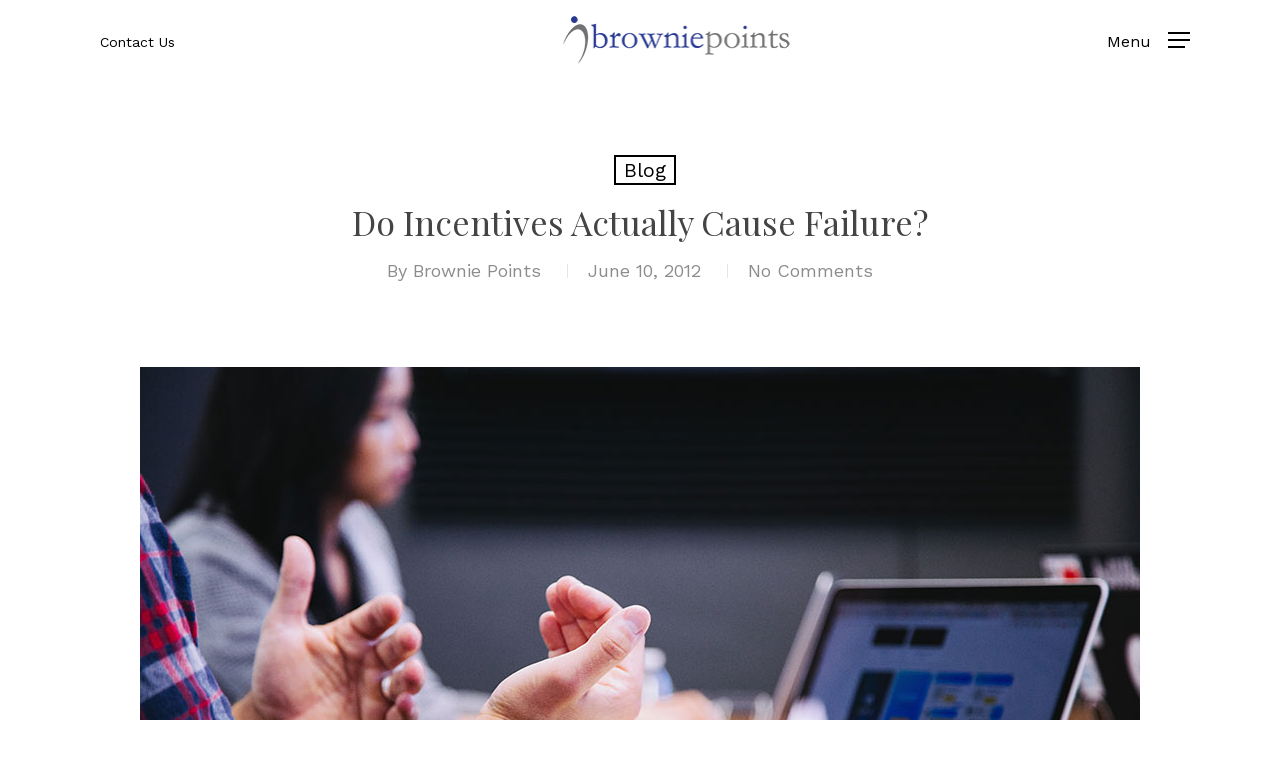

--- FILE ---
content_type: text/html; charset=UTF-8
request_url: https://browniepoints.com.au/do-incentives-actually-cause-failure/
body_size: 22248
content:
<!doctype html>
<html lang="en-US" class="no-js">
<head>
	<meta charset="UTF-8">
	<meta name="viewport" content="width=device-width, initial-scale=1, maximum-scale=1, user-scalable=0" /><title>Do Incentives Actually Cause Failure? &#8211; Brownie Points</title>
<meta name='robots' content='max-image-preview:large' />

            <script data-no-defer="1" data-ezscrex="false" data-cfasync="false" data-pagespeed-no-defer data-cookieconsent="ignore">
                var ctPublicFunctions = {"_ajax_nonce":"df8f880dc4","_rest_nonce":"2fa87497a5","_ajax_url":"\/wp-admin\/admin-ajax.php","_rest_url":"https:\/\/browniepoints.com.au\/wp-json\/","data__cookies_type":"native","data__ajax_type":"admin_ajax","data__bot_detector_enabled":0,"data__frontend_data_log_enabled":1,"cookiePrefix":"","wprocket_detected":false,"host_url":"browniepoints.com.au","text__ee_click_to_select":"Click to select the whole data","text__ee_original_email":"The complete one is","text__ee_got_it":"Got it","text__ee_blocked":"Blocked","text__ee_cannot_connect":"Cannot connect","text__ee_cannot_decode":"Can not decode email. Unknown reason","text__ee_email_decoder":"CleanTalk email decoder","text__ee_wait_for_decoding":"The magic is on the way!","text__ee_decoding_process":"Please wait a few seconds while we decode the contact data."}
            </script>
        
            <script data-no-defer="1" data-ezscrex="false" data-cfasync="false" data-pagespeed-no-defer data-cookieconsent="ignore">
                var ctPublic = {"_ajax_nonce":"df8f880dc4","settings__forms__check_internal":"0","settings__forms__check_external":"0","settings__forms__force_protection":0,"settings__forms__search_test":"1","settings__forms__wc_add_to_cart":0,"settings__data__bot_detector_enabled":0,"settings__sfw__anti_crawler":0,"blog_home":"https:\/\/browniepoints.com.au\/","pixel__setting":"0","pixel__enabled":false,"pixel__url":null,"data__email_check_before_post":1,"data__email_check_exist_post":0,"data__cookies_type":"native","data__key_is_ok":true,"data__visible_fields_required":true,"wl_brandname":"Anti-Spam by CleanTalk","wl_brandname_short":"CleanTalk","ct_checkjs_key":2030419886,"emailEncoderPassKey":"5af0e02493105a82341aba032eb4ae6b","bot_detector_forms_excluded":"W10=","advancedCacheExists":false,"varnishCacheExists":false,"wc_ajax_add_to_cart":false}
            </script>
        <link rel='dns-prefetch' href='//fonts.googleapis.com' />
<link rel="alternate" type="application/rss+xml" title="Brownie Points &raquo; Feed" href="https://browniepoints.com.au/feed/" />
<link rel="alternate" type="application/rss+xml" title="Brownie Points &raquo; Comments Feed" href="https://browniepoints.com.au/comments/feed/" />
<link rel="alternate" type="application/rss+xml" title="Brownie Points &raquo; Do Incentives Actually Cause Failure? Comments Feed" href="https://browniepoints.com.au/do-incentives-actually-cause-failure/feed/" />
<link rel="alternate" title="oEmbed (JSON)" type="application/json+oembed" href="https://browniepoints.com.au/wp-json/oembed/1.0/embed?url=https%3A%2F%2Fbrowniepoints.com.au%2Fdo-incentives-actually-cause-failure%2F" />
<link rel="alternate" title="oEmbed (XML)" type="text/xml+oembed" href="https://browniepoints.com.au/wp-json/oembed/1.0/embed?url=https%3A%2F%2Fbrowniepoints.com.au%2Fdo-incentives-actually-cause-failure%2F&#038;format=xml" />
<style id='wp-img-auto-sizes-contain-inline-css' type='text/css'>
img:is([sizes=auto i],[sizes^="auto," i]){contain-intrinsic-size:3000px 1500px}
/*# sourceURL=wp-img-auto-sizes-contain-inline-css */
</style>
<style id='wp-emoji-styles-inline-css' type='text/css'>

	img.wp-smiley, img.emoji {
		display: inline !important;
		border: none !important;
		box-shadow: none !important;
		height: 1em !important;
		width: 1em !important;
		margin: 0 0.07em !important;
		vertical-align: -0.1em !important;
		background: none !important;
		padding: 0 !important;
	}
/*# sourceURL=wp-emoji-styles-inline-css */
</style>
<style id='wp-block-library-inline-css' type='text/css'>
:root{--wp-block-synced-color:#7a00df;--wp-block-synced-color--rgb:122,0,223;--wp-bound-block-color:var(--wp-block-synced-color);--wp-editor-canvas-background:#ddd;--wp-admin-theme-color:#007cba;--wp-admin-theme-color--rgb:0,124,186;--wp-admin-theme-color-darker-10:#006ba1;--wp-admin-theme-color-darker-10--rgb:0,107,160.5;--wp-admin-theme-color-darker-20:#005a87;--wp-admin-theme-color-darker-20--rgb:0,90,135;--wp-admin-border-width-focus:2px}@media (min-resolution:192dpi){:root{--wp-admin-border-width-focus:1.5px}}.wp-element-button{cursor:pointer}:root .has-very-light-gray-background-color{background-color:#eee}:root .has-very-dark-gray-background-color{background-color:#313131}:root .has-very-light-gray-color{color:#eee}:root .has-very-dark-gray-color{color:#313131}:root .has-vivid-green-cyan-to-vivid-cyan-blue-gradient-background{background:linear-gradient(135deg,#00d084,#0693e3)}:root .has-purple-crush-gradient-background{background:linear-gradient(135deg,#34e2e4,#4721fb 50%,#ab1dfe)}:root .has-hazy-dawn-gradient-background{background:linear-gradient(135deg,#faaca8,#dad0ec)}:root .has-subdued-olive-gradient-background{background:linear-gradient(135deg,#fafae1,#67a671)}:root .has-atomic-cream-gradient-background{background:linear-gradient(135deg,#fdd79a,#004a59)}:root .has-nightshade-gradient-background{background:linear-gradient(135deg,#330968,#31cdcf)}:root .has-midnight-gradient-background{background:linear-gradient(135deg,#020381,#2874fc)}:root{--wp--preset--font-size--normal:16px;--wp--preset--font-size--huge:42px}.has-regular-font-size{font-size:1em}.has-larger-font-size{font-size:2.625em}.has-normal-font-size{font-size:var(--wp--preset--font-size--normal)}.has-huge-font-size{font-size:var(--wp--preset--font-size--huge)}.has-text-align-center{text-align:center}.has-text-align-left{text-align:left}.has-text-align-right{text-align:right}.has-fit-text{white-space:nowrap!important}#end-resizable-editor-section{display:none}.aligncenter{clear:both}.items-justified-left{justify-content:flex-start}.items-justified-center{justify-content:center}.items-justified-right{justify-content:flex-end}.items-justified-space-between{justify-content:space-between}.screen-reader-text{border:0;clip-path:inset(50%);height:1px;margin:-1px;overflow:hidden;padding:0;position:absolute;width:1px;word-wrap:normal!important}.screen-reader-text:focus{background-color:#ddd;clip-path:none;color:#444;display:block;font-size:1em;height:auto;left:5px;line-height:normal;padding:15px 23px 14px;text-decoration:none;top:5px;width:auto;z-index:100000}html :where(.has-border-color){border-style:solid}html :where([style*=border-top-color]){border-top-style:solid}html :where([style*=border-right-color]){border-right-style:solid}html :where([style*=border-bottom-color]){border-bottom-style:solid}html :where([style*=border-left-color]){border-left-style:solid}html :where([style*=border-width]){border-style:solid}html :where([style*=border-top-width]){border-top-style:solid}html :where([style*=border-right-width]){border-right-style:solid}html :where([style*=border-bottom-width]){border-bottom-style:solid}html :where([style*=border-left-width]){border-left-style:solid}html :where(img[class*=wp-image-]){height:auto;max-width:100%}:where(figure){margin:0 0 1em}html :where(.is-position-sticky){--wp-admin--admin-bar--position-offset:var(--wp-admin--admin-bar--height,0px)}@media screen and (max-width:600px){html :where(.is-position-sticky){--wp-admin--admin-bar--position-offset:0px}}

/*# sourceURL=wp-block-library-inline-css */
</style><style id='global-styles-inline-css' type='text/css'>
:root{--wp--preset--aspect-ratio--square: 1;--wp--preset--aspect-ratio--4-3: 4/3;--wp--preset--aspect-ratio--3-4: 3/4;--wp--preset--aspect-ratio--3-2: 3/2;--wp--preset--aspect-ratio--2-3: 2/3;--wp--preset--aspect-ratio--16-9: 16/9;--wp--preset--aspect-ratio--9-16: 9/16;--wp--preset--color--black: #000000;--wp--preset--color--cyan-bluish-gray: #abb8c3;--wp--preset--color--white: #ffffff;--wp--preset--color--pale-pink: #f78da7;--wp--preset--color--vivid-red: #cf2e2e;--wp--preset--color--luminous-vivid-orange: #ff6900;--wp--preset--color--luminous-vivid-amber: #fcb900;--wp--preset--color--light-green-cyan: #7bdcb5;--wp--preset--color--vivid-green-cyan: #00d084;--wp--preset--color--pale-cyan-blue: #8ed1fc;--wp--preset--color--vivid-cyan-blue: #0693e3;--wp--preset--color--vivid-purple: #9b51e0;--wp--preset--gradient--vivid-cyan-blue-to-vivid-purple: linear-gradient(135deg,rgb(6,147,227) 0%,rgb(155,81,224) 100%);--wp--preset--gradient--light-green-cyan-to-vivid-green-cyan: linear-gradient(135deg,rgb(122,220,180) 0%,rgb(0,208,130) 100%);--wp--preset--gradient--luminous-vivid-amber-to-luminous-vivid-orange: linear-gradient(135deg,rgb(252,185,0) 0%,rgb(255,105,0) 100%);--wp--preset--gradient--luminous-vivid-orange-to-vivid-red: linear-gradient(135deg,rgb(255,105,0) 0%,rgb(207,46,46) 100%);--wp--preset--gradient--very-light-gray-to-cyan-bluish-gray: linear-gradient(135deg,rgb(238,238,238) 0%,rgb(169,184,195) 100%);--wp--preset--gradient--cool-to-warm-spectrum: linear-gradient(135deg,rgb(74,234,220) 0%,rgb(151,120,209) 20%,rgb(207,42,186) 40%,rgb(238,44,130) 60%,rgb(251,105,98) 80%,rgb(254,248,76) 100%);--wp--preset--gradient--blush-light-purple: linear-gradient(135deg,rgb(255,206,236) 0%,rgb(152,150,240) 100%);--wp--preset--gradient--blush-bordeaux: linear-gradient(135deg,rgb(254,205,165) 0%,rgb(254,45,45) 50%,rgb(107,0,62) 100%);--wp--preset--gradient--luminous-dusk: linear-gradient(135deg,rgb(255,203,112) 0%,rgb(199,81,192) 50%,rgb(65,88,208) 100%);--wp--preset--gradient--pale-ocean: linear-gradient(135deg,rgb(255,245,203) 0%,rgb(182,227,212) 50%,rgb(51,167,181) 100%);--wp--preset--gradient--electric-grass: linear-gradient(135deg,rgb(202,248,128) 0%,rgb(113,206,126) 100%);--wp--preset--gradient--midnight: linear-gradient(135deg,rgb(2,3,129) 0%,rgb(40,116,252) 100%);--wp--preset--font-size--small: 13px;--wp--preset--font-size--medium: 20px;--wp--preset--font-size--large: 36px;--wp--preset--font-size--x-large: 42px;--wp--preset--spacing--20: 0.44rem;--wp--preset--spacing--30: 0.67rem;--wp--preset--spacing--40: 1rem;--wp--preset--spacing--50: 1.5rem;--wp--preset--spacing--60: 2.25rem;--wp--preset--spacing--70: 3.38rem;--wp--preset--spacing--80: 5.06rem;--wp--preset--shadow--natural: 6px 6px 9px rgba(0, 0, 0, 0.2);--wp--preset--shadow--deep: 12px 12px 50px rgba(0, 0, 0, 0.4);--wp--preset--shadow--sharp: 6px 6px 0px rgba(0, 0, 0, 0.2);--wp--preset--shadow--outlined: 6px 6px 0px -3px rgb(255, 255, 255), 6px 6px rgb(0, 0, 0);--wp--preset--shadow--crisp: 6px 6px 0px rgb(0, 0, 0);}:root { --wp--style--global--content-size: 1300px;--wp--style--global--wide-size: 1300px; }:where(body) { margin: 0; }.wp-site-blocks > .alignleft { float: left; margin-right: 2em; }.wp-site-blocks > .alignright { float: right; margin-left: 2em; }.wp-site-blocks > .aligncenter { justify-content: center; margin-left: auto; margin-right: auto; }:where(.is-layout-flex){gap: 0.5em;}:where(.is-layout-grid){gap: 0.5em;}.is-layout-flow > .alignleft{float: left;margin-inline-start: 0;margin-inline-end: 2em;}.is-layout-flow > .alignright{float: right;margin-inline-start: 2em;margin-inline-end: 0;}.is-layout-flow > .aligncenter{margin-left: auto !important;margin-right: auto !important;}.is-layout-constrained > .alignleft{float: left;margin-inline-start: 0;margin-inline-end: 2em;}.is-layout-constrained > .alignright{float: right;margin-inline-start: 2em;margin-inline-end: 0;}.is-layout-constrained > .aligncenter{margin-left: auto !important;margin-right: auto !important;}.is-layout-constrained > :where(:not(.alignleft):not(.alignright):not(.alignfull)){max-width: var(--wp--style--global--content-size);margin-left: auto !important;margin-right: auto !important;}.is-layout-constrained > .alignwide{max-width: var(--wp--style--global--wide-size);}body .is-layout-flex{display: flex;}.is-layout-flex{flex-wrap: wrap;align-items: center;}.is-layout-flex > :is(*, div){margin: 0;}body .is-layout-grid{display: grid;}.is-layout-grid > :is(*, div){margin: 0;}body{padding-top: 0px;padding-right: 0px;padding-bottom: 0px;padding-left: 0px;}:root :where(.wp-element-button, .wp-block-button__link){background-color: #32373c;border-width: 0;color: #fff;font-family: inherit;font-size: inherit;font-style: inherit;font-weight: inherit;letter-spacing: inherit;line-height: inherit;padding-top: calc(0.667em + 2px);padding-right: calc(1.333em + 2px);padding-bottom: calc(0.667em + 2px);padding-left: calc(1.333em + 2px);text-decoration: none;text-transform: inherit;}.has-black-color{color: var(--wp--preset--color--black) !important;}.has-cyan-bluish-gray-color{color: var(--wp--preset--color--cyan-bluish-gray) !important;}.has-white-color{color: var(--wp--preset--color--white) !important;}.has-pale-pink-color{color: var(--wp--preset--color--pale-pink) !important;}.has-vivid-red-color{color: var(--wp--preset--color--vivid-red) !important;}.has-luminous-vivid-orange-color{color: var(--wp--preset--color--luminous-vivid-orange) !important;}.has-luminous-vivid-amber-color{color: var(--wp--preset--color--luminous-vivid-amber) !important;}.has-light-green-cyan-color{color: var(--wp--preset--color--light-green-cyan) !important;}.has-vivid-green-cyan-color{color: var(--wp--preset--color--vivid-green-cyan) !important;}.has-pale-cyan-blue-color{color: var(--wp--preset--color--pale-cyan-blue) !important;}.has-vivid-cyan-blue-color{color: var(--wp--preset--color--vivid-cyan-blue) !important;}.has-vivid-purple-color{color: var(--wp--preset--color--vivid-purple) !important;}.has-black-background-color{background-color: var(--wp--preset--color--black) !important;}.has-cyan-bluish-gray-background-color{background-color: var(--wp--preset--color--cyan-bluish-gray) !important;}.has-white-background-color{background-color: var(--wp--preset--color--white) !important;}.has-pale-pink-background-color{background-color: var(--wp--preset--color--pale-pink) !important;}.has-vivid-red-background-color{background-color: var(--wp--preset--color--vivid-red) !important;}.has-luminous-vivid-orange-background-color{background-color: var(--wp--preset--color--luminous-vivid-orange) !important;}.has-luminous-vivid-amber-background-color{background-color: var(--wp--preset--color--luminous-vivid-amber) !important;}.has-light-green-cyan-background-color{background-color: var(--wp--preset--color--light-green-cyan) !important;}.has-vivid-green-cyan-background-color{background-color: var(--wp--preset--color--vivid-green-cyan) !important;}.has-pale-cyan-blue-background-color{background-color: var(--wp--preset--color--pale-cyan-blue) !important;}.has-vivid-cyan-blue-background-color{background-color: var(--wp--preset--color--vivid-cyan-blue) !important;}.has-vivid-purple-background-color{background-color: var(--wp--preset--color--vivid-purple) !important;}.has-black-border-color{border-color: var(--wp--preset--color--black) !important;}.has-cyan-bluish-gray-border-color{border-color: var(--wp--preset--color--cyan-bluish-gray) !important;}.has-white-border-color{border-color: var(--wp--preset--color--white) !important;}.has-pale-pink-border-color{border-color: var(--wp--preset--color--pale-pink) !important;}.has-vivid-red-border-color{border-color: var(--wp--preset--color--vivid-red) !important;}.has-luminous-vivid-orange-border-color{border-color: var(--wp--preset--color--luminous-vivid-orange) !important;}.has-luminous-vivid-amber-border-color{border-color: var(--wp--preset--color--luminous-vivid-amber) !important;}.has-light-green-cyan-border-color{border-color: var(--wp--preset--color--light-green-cyan) !important;}.has-vivid-green-cyan-border-color{border-color: var(--wp--preset--color--vivid-green-cyan) !important;}.has-pale-cyan-blue-border-color{border-color: var(--wp--preset--color--pale-cyan-blue) !important;}.has-vivid-cyan-blue-border-color{border-color: var(--wp--preset--color--vivid-cyan-blue) !important;}.has-vivid-purple-border-color{border-color: var(--wp--preset--color--vivid-purple) !important;}.has-vivid-cyan-blue-to-vivid-purple-gradient-background{background: var(--wp--preset--gradient--vivid-cyan-blue-to-vivid-purple) !important;}.has-light-green-cyan-to-vivid-green-cyan-gradient-background{background: var(--wp--preset--gradient--light-green-cyan-to-vivid-green-cyan) !important;}.has-luminous-vivid-amber-to-luminous-vivid-orange-gradient-background{background: var(--wp--preset--gradient--luminous-vivid-amber-to-luminous-vivid-orange) !important;}.has-luminous-vivid-orange-to-vivid-red-gradient-background{background: var(--wp--preset--gradient--luminous-vivid-orange-to-vivid-red) !important;}.has-very-light-gray-to-cyan-bluish-gray-gradient-background{background: var(--wp--preset--gradient--very-light-gray-to-cyan-bluish-gray) !important;}.has-cool-to-warm-spectrum-gradient-background{background: var(--wp--preset--gradient--cool-to-warm-spectrum) !important;}.has-blush-light-purple-gradient-background{background: var(--wp--preset--gradient--blush-light-purple) !important;}.has-blush-bordeaux-gradient-background{background: var(--wp--preset--gradient--blush-bordeaux) !important;}.has-luminous-dusk-gradient-background{background: var(--wp--preset--gradient--luminous-dusk) !important;}.has-pale-ocean-gradient-background{background: var(--wp--preset--gradient--pale-ocean) !important;}.has-electric-grass-gradient-background{background: var(--wp--preset--gradient--electric-grass) !important;}.has-midnight-gradient-background{background: var(--wp--preset--gradient--midnight) !important;}.has-small-font-size{font-size: var(--wp--preset--font-size--small) !important;}.has-medium-font-size{font-size: var(--wp--preset--font-size--medium) !important;}.has-large-font-size{font-size: var(--wp--preset--font-size--large) !important;}.has-x-large-font-size{font-size: var(--wp--preset--font-size--x-large) !important;}
/*# sourceURL=global-styles-inline-css */
</style>

<link rel='stylesheet' id='cleantalk-public-css-css' href='https://browniepoints.com.au/wp-content/plugins/cleantalk-spam-protect/css/cleantalk-public.min.css?ver=6.70.1_1766181319' type='text/css' media='all' />
<link rel='stylesheet' id='cleantalk-email-decoder-css-css' href='https://browniepoints.com.au/wp-content/plugins/cleantalk-spam-protect/css/cleantalk-email-decoder.min.css?ver=6.70.1_1766181319' type='text/css' media='all' />
<link rel='stylesheet' id='contact-form-7-css' href='https://browniepoints.com.au/wp-content/plugins/contact-form-7/includes/css/styles.css?ver=6.1.4' type='text/css' media='all' />
<style id='contact-form-7-inline-css' type='text/css'>
.wpcf7 .wpcf7-recaptcha iframe {margin-bottom: 0;}.wpcf7 .wpcf7-recaptcha[data-align="center"] > div {margin: 0 auto;}.wpcf7 .wpcf7-recaptcha[data-align="right"] > div {margin: 0 0 0 auto;}
/*# sourceURL=contact-form-7-inline-css */
</style>
<link rel='stylesheet' id='infographic-style-css' href='https://browniepoints.com.au/wp-content/themes/salient-child/includes/infographic/style.css?ver=1768555592' type='text/css' media='all' />
<link rel='stylesheet' id='font-awesome-css' href='https://browniepoints.com.au/wp-content/themes/salient/css/font-awesome-legacy.min.css?ver=4.7.1' type='text/css' media='all' />
<link rel='stylesheet' id='parent-style-css' href='https://browniepoints.com.au/wp-content/themes/salient/style.css?ver=18.0.2' type='text/css' media='all' />
<link rel='stylesheet' id='salient-grid-system-css' href='https://browniepoints.com.au/wp-content/themes/salient/css/build/grid-system.css?ver=18.0.2' type='text/css' media='all' />
<link rel='stylesheet' id='main-styles-css' href='https://browniepoints.com.au/wp-content/themes/salient/css/build/style.css?ver=18.0.2' type='text/css' media='all' />
<link rel='stylesheet' id='nectar-single-styles-css' href='https://browniepoints.com.au/wp-content/themes/salient/css/build/single.css?ver=18.0.2' type='text/css' media='all' />
<link rel='stylesheet' id='nectar-cf7-css' href='https://browniepoints.com.au/wp-content/themes/salient/css/build/third-party/cf7.css?ver=18.0.2' type='text/css' media='all' />
<link rel='stylesheet' id='nectar_default_font_open_sans-css' href='https://fonts.googleapis.com/css?family=Open+Sans%3A300%2C400%2C600%2C700&#038;subset=latin%2Clatin-ext' type='text/css' media='all' />
<link rel='stylesheet' id='responsive-css' href='https://browniepoints.com.au/wp-content/themes/salient/css/build/responsive.css?ver=18.0.2' type='text/css' media='all' />
<link rel='stylesheet' id='skin-material-css' href='https://browniepoints.com.au/wp-content/themes/salient/css/build/skin-material.css?ver=18.0.2' type='text/css' media='all' />
<link rel='stylesheet' id='salient-wp-menu-dynamic-css' href='https://browniepoints.com.au/wp-content/uploads/salient/menu-dynamic.css?ver=10528' type='text/css' media='all' />
<link rel='stylesheet' id='nectar-widget-posts-css' href='https://browniepoints.com.au/wp-content/themes/salient/css/build/elements/widget-nectar-posts.css?ver=18.0.2' type='text/css' media='all' />
<link rel='stylesheet' id='dynamic-css-css' href='https://browniepoints.com.au/wp-content/uploads/salient/salient-dynamic-styles.css?ver=86800' type='text/css' media='all' />
<style id='dynamic-css-inline-css' type='text/css'>
#page-header-bg[data-post-hs="default_minimal"] .inner-wrap{text-align:center}#page-header-bg[data-post-hs="default_minimal"] .inner-wrap >a,.material #page-header-bg.fullscreen-header .inner-wrap >a{color:#fff;font-weight:600;border:var(--nectar-border-thickness) solid rgba(255,255,255,0.4);padding:4px 10px;margin:5px 6px 0px 5px;display:inline-block;transition:all 0.2s ease;-webkit-transition:all 0.2s ease;font-size:14px;line-height:18px}body.material #page-header-bg.fullscreen-header .inner-wrap >a{margin-bottom:15px;}body.material #page-header-bg.fullscreen-header .inner-wrap >a{border:none;padding:6px 10px}body[data-button-style^="rounded"] #page-header-bg[data-post-hs="default_minimal"] .inner-wrap >a,body[data-button-style^="rounded"].material #page-header-bg.fullscreen-header .inner-wrap >a{border-radius:100px}body.single [data-post-hs="default_minimal"] #single-below-header span,body.single .heading-title[data-header-style="default_minimal"] #single-below-header span{line-height:14px;}#page-header-bg[data-post-hs="default_minimal"] #single-below-header{text-align:center;position:relative;z-index:100}#page-header-bg[data-post-hs="default_minimal"] #single-below-header span{float:none;display:inline-block}#page-header-bg[data-post-hs="default_minimal"] .inner-wrap >a:hover,#page-header-bg[data-post-hs="default_minimal"] .inner-wrap >a:focus{border-color:transparent}#page-header-bg.fullscreen-header .avatar,#page-header-bg[data-post-hs="default_minimal"] .avatar{border-radius:100%}#page-header-bg.fullscreen-header .meta-author span,#page-header-bg[data-post-hs="default_minimal"] .meta-author span{display:block}#page-header-bg.fullscreen-header .meta-author img{margin-bottom:0;height:50px;width:auto}#page-header-bg[data-post-hs="default_minimal"] .meta-author img{margin-bottom:0;height:40px;width:auto}#page-header-bg[data-post-hs="default_minimal"] .author-section{position:absolute;bottom:30px}#page-header-bg.fullscreen-header .meta-author,#page-header-bg[data-post-hs="default_minimal"] .meta-author{font-size:18px}#page-header-bg.fullscreen-header .author-section .meta-date,#page-header-bg[data-post-hs="default_minimal"] .author-section .meta-date{font-size:12px;color:rgba(255,255,255,0.8)}#page-header-bg.fullscreen-header .author-section .meta-date i{font-size:12px}#page-header-bg[data-post-hs="default_minimal"] .author-section .meta-date i{font-size:11px;line-height:14px}#page-header-bg[data-post-hs="default_minimal"] .author-section .avatar-post-info{position:relative;top:-5px}#page-header-bg.fullscreen-header .author-section a,#page-header-bg[data-post-hs="default_minimal"] .author-section a{display:block;margin-bottom:-2px}#page-header-bg[data-post-hs="default_minimal"] .author-section a{font-size:14px;line-height:14px}#page-header-bg.fullscreen-header .author-section a:hover,#page-header-bg[data-post-hs="default_minimal"] .author-section a:hover{color:rgba(255,255,255,0.85)!important}#page-header-bg.fullscreen-header .author-section,#page-header-bg[data-post-hs="default_minimal"] .author-section{width:100%;z-index:10;text-align:center}#page-header-bg.fullscreen-header .author-section{margin-top:25px;}#page-header-bg.fullscreen-header .author-section span,#page-header-bg[data-post-hs="default_minimal"] .author-section span{padding-left:0;line-height:20px;font-size:20px}#page-header-bg.fullscreen-header .author-section .avatar-post-info,#page-header-bg[data-post-hs="default_minimal"] .author-section .avatar-post-info{margin-left:10px}#page-header-bg.fullscreen-header .author-section .avatar-post-info,#page-header-bg.fullscreen-header .author-section .meta-author,#page-header-bg[data-post-hs="default_minimal"] .author-section .avatar-post-info,#page-header-bg[data-post-hs="default_minimal"] .author-section .meta-author{text-align:left;display:inline-block;top:9px}@media only screen and (min-width :690px) and (max-width :999px){body.single-post #page-header-bg[data-post-hs="default_minimal"]{padding-top:10%;padding-bottom:10%;}}@media only screen and (max-width :690px){#ajax-content-wrap #page-header-bg[data-post-hs="default_minimal"] #single-below-header span:not(.rich-snippet-hidden),#ajax-content-wrap .row.heading-title[data-header-style="default_minimal"] .col.section-title span.meta-category{display:inline-block;}.container-wrap[data-remove-post-comment-number="0"][data-remove-post-author="0"][data-remove-post-date="0"] .heading-title[data-header-style="default_minimal"] #single-below-header > span,#page-header-bg[data-post-hs="default_minimal"] .span_6[data-remove-post-comment-number="0"][data-remove-post-author="0"][data-remove-post-date="0"] #single-below-header > span{padding:0 8px;}.container-wrap[data-remove-post-comment-number="0"][data-remove-post-author="0"][data-remove-post-date="0"] .heading-title[data-header-style="default_minimal"] #single-below-header span,#page-header-bg[data-post-hs="default_minimal"] .span_6[data-remove-post-comment-number="0"][data-remove-post-author="0"][data-remove-post-date="0"] #single-below-header span{font-size:13px;line-height:10px;}.material #page-header-bg.fullscreen-header .author-section{margin-top:5px;}#page-header-bg.fullscreen-header .author-section{bottom:20px;}#page-header-bg.fullscreen-header .author-section .meta-date:not(.updated){margin-top:-4px;display:block;}#page-header-bg.fullscreen-header .author-section .avatar-post-info{margin:10px 0 0 0;}}#page-header-bg h1,#page-header-bg .subheader,.nectar-box-roll .overlaid-content h1,.nectar-box-roll .overlaid-content .subheader,#page-header-bg #portfolio-nav a i,body .section-title #portfolio-nav a:hover i,.page-header-no-bg h1,.page-header-no-bg span,#page-header-bg #portfolio-nav a i,#page-header-bg span,#page-header-bg #single-below-header a:hover,#page-header-bg #single-below-header a:focus,#page-header-bg.fullscreen-header .author-section a{color:#ffffff!important;}body #page-header-bg .pinterest-share i,body #page-header-bg .facebook-share i,body #page-header-bg .linkedin-share i,body #page-header-bg .twitter-share i,body #page-header-bg .google-plus-share i,body #page-header-bg .icon-salient-heart,body #page-header-bg .icon-salient-heart-2{color:#ffffff;}#page-header-bg[data-post-hs="default_minimal"] .inner-wrap > a:not(:hover){color:#ffffff;border-color:rgba(255,255,255,0.4);}.single #page-header-bg #single-below-header > span{border-color:rgba(255,255,255,0.4);}body .section-title #portfolio-nav a:hover i{opacity:0.75;}.single #page-header-bg .blog-title #single-meta .nectar-social.hover > div a,.single #page-header-bg .blog-title #single-meta > div a,.single #page-header-bg .blog-title #single-meta ul .n-shortcode a,#page-header-bg .blog-title #single-meta .nectar-social.hover .share-btn{border-color:rgba(255,255,255,0.4);}.single #page-header-bg .blog-title #single-meta .nectar-social.hover > div a:hover,#page-header-bg .blog-title #single-meta .nectar-social.hover .share-btn:hover,.single #page-header-bg .blog-title #single-meta div > a:hover,.single #page-header-bg .blog-title #single-meta ul .n-shortcode a:hover,.single #page-header-bg .blog-title #single-meta ul li:not(.meta-share-count):hover > a{border-color:rgba(255,255,255,1);}.single #page-header-bg #single-meta div span,.single #page-header-bg #single-meta > div a,.single #page-header-bg #single-meta > div i{color:#ffffff!important;}.single #page-header-bg #single-meta ul .meta-share-count .nectar-social a i{color:rgba(255,255,255,0.7)!important;}.single #page-header-bg #single-meta ul .meta-share-count .nectar-social a:hover i{color:rgba(255,255,255,1)!important;}@media only screen and (min-width:1000px){body #ajax-content-wrap.no-scroll{min-height:calc(100vh - 70px);height:calc(100vh - 70px)!important;}}@media only screen and (min-width:1000px){#page-header-wrap.fullscreen-header,#page-header-wrap.fullscreen-header #page-header-bg,html:not(.nectar-box-roll-loaded) .nectar-box-roll > #page-header-bg.fullscreen-header,.nectar_fullscreen_zoom_recent_projects,#nectar_fullscreen_rows:not(.afterLoaded) > div{height:calc(100vh - 69px);}.wpb_row.vc_row-o-full-height.top-level,.wpb_row.vc_row-o-full-height.top-level > .col.span_12{min-height:calc(100vh - 69px);}html:not(.nectar-box-roll-loaded) .nectar-box-roll > #page-header-bg.fullscreen-header{top:70px;}.nectar-slider-wrap[data-fullscreen="true"]:not(.loaded),.nectar-slider-wrap[data-fullscreen="true"]:not(.loaded) .swiper-container{height:calc(100vh - 68px)!important;}.admin-bar .nectar-slider-wrap[data-fullscreen="true"]:not(.loaded),.admin-bar .nectar-slider-wrap[data-fullscreen="true"]:not(.loaded) .swiper-container{height:calc(100vh - 68px - 32px)!important;}}.admin-bar[class*="page-template-template-no-header"] .wpb_row.vc_row-o-full-height.top-level,.admin-bar[class*="page-template-template-no-header"] .wpb_row.vc_row-o-full-height.top-level > .col.span_12{min-height:calc(100vh - 32px);}body[class*="page-template-template-no-header"] .wpb_row.vc_row-o-full-height.top-level,body[class*="page-template-template-no-header"] .wpb_row.vc_row-o-full-height.top-level > .col.span_12{min-height:100vh;}@media only screen and (max-width:999px){.using-mobile-browser #nectar_fullscreen_rows:not(.afterLoaded):not([data-mobile-disable="on"]) > div{height:calc(100vh - 116px);}.using-mobile-browser .wpb_row.vc_row-o-full-height.top-level,.using-mobile-browser .wpb_row.vc_row-o-full-height.top-level > .col.span_12,[data-permanent-transparent="1"].using-mobile-browser .wpb_row.vc_row-o-full-height.top-level,[data-permanent-transparent="1"].using-mobile-browser .wpb_row.vc_row-o-full-height.top-level > .col.span_12{min-height:calc(100vh - 116px);}html:not(.nectar-box-roll-loaded) .nectar-box-roll > #page-header-bg.fullscreen-header,.nectar_fullscreen_zoom_recent_projects,.nectar-slider-wrap[data-fullscreen="true"]:not(.loaded),.nectar-slider-wrap[data-fullscreen="true"]:not(.loaded) .swiper-container,#nectar_fullscreen_rows:not(.afterLoaded):not([data-mobile-disable="on"]) > div{height:calc(100vh - 63px);}.wpb_row.vc_row-o-full-height.top-level,.wpb_row.vc_row-o-full-height.top-level > .col.span_12{min-height:calc(100vh - 63px);}body[data-transparent-header="false"] #ajax-content-wrap.no-scroll{min-height:calc(100vh - 63px);height:calc(100vh - 63px);}}.screen-reader-text,.nectar-skip-to-content:not(:focus){border:0;clip:rect(1px,1px,1px,1px);clip-path:inset(50%);height:1px;margin:-1px;overflow:hidden;padding:0;position:absolute!important;width:1px;word-wrap:normal!important;}.row .col img:not([srcset]){width:auto;}.row .col img.img-with-animation.nectar-lazy:not([srcset]){width:100%;}
section#unified-employee-experience .infographic.hover #pop-up{
    opacity:1;
    z-index:50;
}
.result-wrap{
    display:none;
}
.result-wrap.active{
    display:block;
}
.form-wrap{
    display:flex;
}  
.form-wrap > *{
    width:50%;
    padding:15px;
}

/*.pulse {*/
/*    cursor: pointer;*/
/*    -webkit-box-shadow: 0 0 0 rgba(33, 137, 255, 0.4);*/
/*    box-shadow: 0 0 0 rgba(33, 137, 255, 0.4);*/
/*    -webkit-animation: none;*/
/*    animation: none;*/
/*}*/
/*.pulse:hover {*/
/*    -webkit-animation: pulse 2s infinite;*/
/*    animation: pulse 2s infinite;*/
    
/*}*/

/*@-webkit-keyframes pulse {*/
/*  0% {*/
/*    -webkit-box-shadow: 0 0 0 0 rgba(63,0,255, 0.4);*/
/*  }*/
/*  70% {*/
/*      -webkit-box-shadow: 0 0 0 30px rgba(204,169,44, 0);*/
/*  }*/
/*  100% {*/
/*      -webkit-box-shadow: 0 0 0 0 rgba(204,169,44, 0);*/
/*  }*/
/*}*/
/*@keyframes pulse {*/
/*  0% {*/
/*    -moz-box-shadow: 0 0 0 0 rgba(63,0,255, 0.4);*/
/*    box-shadow: 0 0 0 0 rgba(63,0,255, 0.4);*/
/*  }*/
/*  70% {*/
/*      -moz-box-shadow: 0 0 0 30px rgba(204,169,44, 0);*/
/*      box-shadow: 0 0 0 30px rgba(204,169,44, 0);*/
/*  }*/
/*  100% {*/
/*      -moz-box-shadow: 0 0 0 0 rgba(204,169,44, 0);*/
/*      box-shadow: 0 0 0 0 rgba(204,169,44, 0);*/
/*  }*/
/*}*/
.p3{
    color:#666;
}
body .topPad .vc_column-inner{
    padding-top: calc(100vw * 0.04)!important;
}
.wpcf7-response-output{
    border:none;
}
.wpcf7-form .wpcf7-not-valid-tip{
    box-shadow:none;
}
#wpcf7-f10-p5-o1.wpcf7 .wpcf7-response-output,
#wpcf7-f10-p1891-o1.wpcf7 .wpcf7-response-output{
    background-color: transparent;
    margin-left: 0;
    margin-top: 10px;
    color: white!important;
}
#result{
    font-weight:bold;
    font-size:22px;
    padding-top:24px;
}
.wpcf7 .wpcf7-response-output{
    border:none;
}
#wpcf7-f1430-p398-o1 label{
    font-size:18px;
}
#wpcf7-f1430-p398-o1 input{
    margin-top:24px;
}
#wpcf7-f10-p5-o1 span {
    padding-top: 5px;
    color: white!important;
    background: transparent;
}
section#unified-employee-experience .infographic-wrapper {
    display: -webkit-box;
    display: -ms-flexbox;
    display: flex;
    -webkit-box-pack: center;
    -ms-flex-pack: center;
    justify-content: center;
    -ms-flex-wrap: wrap;
    flex-wrap: wrap;
}
section#unified-employee-experience .infographic-wrapper {
    display: -webkit-box;
    display: -ms-flexbox;
    display: flex;
    -webkit-box-pack: center;
    -ms-flex-pack: center;
    justify-content: center;
    -ms-flex-wrap: wrap;
    flex-wrap: wrap;
}
section#unified-employee-experience .infographic-wrapper .spoke {
    margin: 20px;
}
div, article, section, header, footer, nav, figure, li {
    position: relative;
}
section#unified-employee-experience .infographic-wrapper .spoke .icon img {
    margin: 0 auto;
    width: 100%;
    max-width: 120px;
    max-height: 120px;
}
section#unified-employee-experience .infographic-wrapper .spoke .title {
    padding-top: 10px;
}
section#unified-employee-experience .infographic-wrapper .spoke .title h4 {
    text-transform: uppercase;
    font-size: .600em;
    color:white;
    font-weight:400;
    text-align: center;
    line-height:1.2;
}
section#unified-employee-experience .infographic #pop-up {
    top: calc(50% - 150px);
    left: calc(50% - 140px);
    display:-webkit-box;
    display:-ms-flexbox;
    display:flex;
    -webkit-box-align:center;
    -ms-flex-align:center;
    align-items:center;
}
section#unified-employee-experience .infographic #pop-up *{
    text-align: center;
}
section#unified-employee-experience .infographic #pop-up {
    position: absolute;
    top: calc(50% - 150px);
    left: calc(50% - 150px);
    max-width: 320px;
    min-height: 280px!important;
    width: 100%;
    min-height: 200px;
    background: #fff;
    box-shadow: 0 3px 6px rgba(0,0,0,0.16), 0 3px 6px rgba(0,0,0,0.23);
    text-align: left;
    padding: 30px;
    color: #fff;
    border-radius: 10px;
    opacity: 0;
    z-index: -1;
    -webkit-transition: all 0.3s ease-in;
    -o-transition: all 0.3s ease-in;
    transition: all 0.3s ease-in;
}
section#unified-employee-experience .pop-up-close {
    display: none;
}
section#unified-employee-experience .pop-up-close {
    position: absolute;
    top: 15px;
    right: 15px;
    color: #E15F29;
    font-weight: 700;
}
section#unified-employee-experience .infographic #pop-up h4 {
    color: #3f00ff;
    font-weight: 600;
    padding-bottom: 5px;
    font-size: 1.1em;
    line-height:1.2;
}
section#unified-employee-experience .infographic-wrapper .spoke .icon-wrapper {
    color: #fff;
    width: 116px;
    height: 116px;
    border-radius: 50%;
    -webkit-transition: all 0.3s ease-in;
    -o-transition: all 0.3s ease-in;
    transition: all 0.3s ease-in;
    display: -webkit-box;
    display: -ms-flexbox;
    display: flex;
    -webkit-box-pack: center;
    -ms-flex-pack: center;
    justify-content: center;
    -webkit-box-align: center;
    -ms-flex-align: center;
    align-items: center;
    -webkit-box-orient: vertical;
    -webkit-box-direction: normal;
    -ms-flex-direction: column;
    flex-direction: column;
    z-index: 1;
    -webkit-transition: all .5s ease;
    -o-transition: all .5s ease;
    transition: all .5s ease;
}
@media screen and (min-width:992px){
    section#unified-employee-experience .infographic-wrapper .spoke {
    margin: 0;
}

section#unified-employee-experience .infographic-wrapper>*:nth-of-type(2) {

    -webkit-transform: rotate(0deg) translate(275px) rotate(0deg);

        -ms-transform: rotate(0deg) translate(275px) rotate(0deg);

            transform: rotate(0deg) translate(275px) rotate(0deg);
}
section#unified-employee-experience .infographic-wrapper>*:nth-of-type(2) {

    -webkit-transform: rotate(36deg) translate(275px) rotate(-36deg);

        -ms-transform: rotate(36deg) translate(275px) rotate(-36deg);

            transform: rotate(36deg) translate(275px) rotate(-36deg);
}

section#unified-employee-experience .infographic-wrapper>*:nth-of-type(3) {
    -webkit-transform: rotate(72deg) translate(275px) rotate(-72deg);
        -ms-transform: rotate(72deg) translate(275px) rotate(-72deg);
            transform: rotate(72deg) translate(275px) rotate(-72deg);
}

section#unified-employee-experience .infographic-wrapper>*:nth-of-type(4) {
    -webkit-transform: rotate(108deg) translate(275px) rotate(-108deg);
        -ms-transform: rotate(108deg) translate(275px) rotate(-108deg);
            transform: rotate(108deg) translate(275px) rotate(-108deg);
}
section#unified-employee-experience .infographic-wrapper>*:nth-of-type(5) {
    -webkit-transform: rotate(144deg) translate(275px) rotate(-144deg);
        -ms-transform: rotate(144deg) translate(275px) rotate(-144deg);
            transform: rotate(144deg) translate(275px) rotate(-144deg);
}
section#unified-employee-experience .infographic-wrapper>*:nth-of-type(6) {
    -webkit-transform: rotate(180deg) translate(275px) rotate(-180deg);
        -ms-transform: rotate(180deg) translate(275px) rotate(-180deg);
            transform: rotate(180deg) translate(275px) rotate(-180deg);
}
section#unified-employee-experience .infographic-wrapper>*:nth-of-type(7) {
    -webkit-transform: rotate(216deg) translate(275px) rotate(-216deg);
        -ms-transform: rotate(216deg) translate(275px) rotate(-216deg);
            transform: rotate(216deg) translate(275px) rotate(-216deg);
}
section#unified-employee-experience .infographic-wrapper>*:nth-of-type(8) {
    -webkit-transform: rotate(252deg) translate(275px) rotate(-252deg);
        -ms-transform: rotate(252deg) translate(275px) rotate(-252deg);
            transform: rotate(252deg) translate(275px) rotate(-252deg);
}
section#unified-employee-experience .infographic-wrapper>*:nth-of-type(9) {
    -webkit-transform: rotate(288deg) translate(275px) rotate(-288deg);
        -ms-transform: rotate(288deg) translate(275px) rotate(-288deg);
            transform: rotate(288deg) translate(275px) rotate(-288deg);
}

section#unified-employee-experience .infographic-wrapper>*:nth-of-type(10) {
    -webkit-transform: rotate(324deg) translate(275px) rotate(-324deg);
        -ms-transform: rotate(324deg) translate(275px) rotate(-324deg);
            transform: rotate(324deg) translate(275px) rotate(-324deg);
}


section#unified-employee-experience .infographic-wrapper>*:nth-of-type(1) {
    -webkit-transform: rotate(0deg) translate(275px) rotate(0deg);
    -ms-transform: rotate(0deg) translate(275px) rotate(0deg);
    transform: rotate(0deg) translate(275px) rotate(0deg);
}

section#unified-employee-experience .infographic-wrapper>* {
    display: block;
    position: absolute;
    top: 50%;
    left: 50%;
    width: 116px;
    height: 116px;
    margin: -58px;
}

section#unified-employee-experience .wrapper {
    max-width: 1200px;
    margin:0 auto;
}
section#unified-employee-experience .photo {
    display: none;
}
section#unified-employee-experience .infographic {
    display: block;
    width: 525px;
    height: 675px;
    margin: 0 auto;
}
section#unified-employee-experience .infographic h2.infographic-header {
    position: absolute;
    top: calc(50% - 75px);
    left: 15px;
    width: 100%;
    text-align: center;
    margin: 0 auto;
}
section#unified-employee-experience .infographic h2.infographic-header {
    font-weight: 600;
    color: #000E3C;
    padding-bottom: 25px;
    line-height: 1.25em;
    text-align: center;
}
section#unified-employee-experience .infographic-wrapper {
    position: relative;
    width: 550px;
    height: 550px;
    padding: 0;
    border-radius: 50%;
    list-style: none;
    -webkit-transform: translateX(-58px);
    -ms-transform: translateX(-58px);
    transform: translateX(-58px);
}

section#unified-employee-experience .infographic-wrapper .spoke .icon-wrapper {
 
    color: #fff;
    width: 116px;
    height: 116px;
    border-radius: 50%;
    -webkit-transition: all 0.3s ease-in;
    -o-transition: all 0.3s ease-in;
    transition: all 0.3s ease-in;
    display: -webkit-box;
    display: -ms-flexbox;
    display: flex;
    -webkit-box-pack: center;
    -ms-flex-pack: center;
    justify-content: center;
    -webkit-box-align: center;
    -ms-flex-align: center;
    align-items: center;
    -webkit-box-orient: vertical;
    -webkit-box-direction: normal;
    -ms-flex-direction: column;
    flex-direction: column;
    position: absolute;
    z-index: 1;
    -webkit-transition: all .5s ease;
    -o-transition: all .5s ease;
    transition: all .5s ease;
}
section#unified-employee-experience .infographic-wrapper {
    position: relative;
    width: 550px;
    height: 550px;
    padding: 0;
    border-radius: 50%;
    list-style: none;
    -webkit-transform: translateX(-58px);
    -ms-transform: translateX(-58px);
    transform: translateX(-58px);
}
}
.slide-out-widget-area-toggle:not(.slide-out-hover-icon-effect) a:after {
    content: "Menu";
    font-size: 16px !important;
    position: absolute;
    left: -61px !important;
    top: 0 !important;
    color:#000 !important;
    font-weight:500!important;
}
.nttip .inner p{
    color:#666;
    font-weight:300;
}
.nttip .inner h6{
    font-size:17px;
    color:#3F00FF;
    font-weight:bold;
}
.item-advantages .wpb_wrapper{
    display:flex;
    flex-direction:column;
    justify-content:space-between;
    align-items:center;
    height:100%;
}
#top nav ul.sf-menu-top li a{
    color:black;
}
body[data-slide-out-widget-area-style="slide-out-from-right"] .slide-out-widget-area-toggle{
    position:relative;
}
.header-row{
    display: -webkit-box;
    display: -ms-flexbox;
    display: flex;
    -webkit-box-align: center;
    -ms-flex-align: center;
    align-items: center;
    -webkit-box-pack: justify;
    -ms-flex-pack: justify;
    justify-content: space-between;
}
#wrapper input{
    background-color: rgba(0,0,0,0.04);
    border-radius: 4px;
    border: 2px solid rgba(0,0,0,0);
    width:100%;
    padding:10px;
}
.nectar-recent-post-slide .nectar-recent-post-bg:after, .single [data-post-hs="default_minimal"] .page-header-bg-image:after, .archive .page-header-bg-image:after{
    display:none;
}
body .rewards .col img{
   max-width:150px;
    margin:0 auto;
    display:block;
    width:150px;
}
.line-bottom{
    position:relative;
}
.line-bottom::before{
    content:'';
    position:absolute;
    width:30px;
    height:2px;
    background:black;
    bottom:20px;
    left:0;
}
.line-bottom.center::before{
    content:'';
    background:#3400E1;
    transform:translateX(-50%);
    left:50%;
}
.line-bottom.white::before{
    background:white;
}
.slide_out_area_close .close-wrap .close-line, #search-outer .close-wrap .close-line, #top .slide-out-widget-area-toggle .close-line{
    background:black;    
}
#header-outer:not([data-format="left-header"]){
    padding:5px 0;
}
body #top .span_9 >.slide-out-widget-area-toggle, #slide-out-widget-area .mobile-only{
    display:flex;
    align-items:center;
}
#logo, #header-outer:not([data-format="left-header"]) #top > .container .span_9 > .slide-out-widget-area-toggle.mobile-icon a{
    display:-webkit-box;
    display:-ms-flexbox;
    display:flex;
    -webkit-box-align:center;
    -ms-flex-align:center;
    align-items:center;
    -webkit-box-pack:center;
    -ms-flex-pack:center;
    justify-content:center;
    position:relative;
}
.nectar-button span{
    font-size:20px;
}
body[data-bg-header="true"] .container-wrap, body.single-portfolio .container-wrap, body.page-template-template-portfolio-php .container-wrap, body.tax-project-type .container-wrap{
    padding-bottom:0;
}
.social li a {
    width: 45px;
    height: 45px;
    background: black;
    margin-left: 20px;
    border-radius: 60px;
    display: -webkit-box!important;
    display: -ms-flexbox!important;
    display: flex!important;
    -webkit-box-align: center;
    -ms-flex-align: center;
    align-items: center;
    -webkit-box-pack: center;
    -ms-flex-pack: center;
    justify-content: center;
}
.swiper-container[data-bullet_position="right"] .slider-pagination-wrap.extra-room{
    max-width:100%;
}
.slide-out-widget-area-toggle.mobile-icon .lines-button.x2 .lines:before, .slide-out-widget-area-toggle.mobile-icon .lines-button.x2 .lines:after, .slide-out-widget-area-toggle.mobile-icon .lines-button:after{
    background:black;
}
#header-outer:not([data-format="left-header"]) #top > .container .span_9 > .slide-out-widget-area-toggle.mobile-icon{
    padding:20px 0;
}
#top .span_9 >.slide-out-widget-area-toggle, #slide-out-widget-area .mobile-only{
    display:block;
}
 #nectar-slider-instance-1 .swiper-container .button a{
    padding: 0;
    text-transform: unset;
    background-color: transparent!important;
    font-size: 18px;
    position:relative;
    font-weight:300;
}
.white-btn, .blue-btn{
    position:relative;
}
form .blue-btn input{
    background:none!important;
    color:rgb(2, 6, 63);
    font-size:20px;
}
.btn-form{
    display:inline;
}
.blue-btn::before{
    background: rgb(2, 6, 63);
}
.white-btn::before{
    background:white;
}
.white-btn::after{
    border-right:1px solid white;
    border-bottom:1px solid white;
}
.blue-btn::after{
    border-right:1px solid rgb(2, 6, 63);
    border-bottom:1px solid rgb(2, 6, 63);
}
.form-block{
    display:flex;
    margin-bottom:30px;
}
body[data-form-submit="regular"] .container-wrap input[type=submit], body[data-form-submit="regular"] .container-wrap button[type=submit], body[data-form-submit="see-through"] .container-wrap input[type=submit], body[data-form-submit="see-through"] .container-wrap button[type=submit]:not(.search-widget-btn) {
    padding:0!important;
    background: transparent;
    font-size: 21px;
}
.wpcf7-form .white-btn{
    display:inline;
}
.wpcf7-form .white-btn input{
    background:none;
}
.form-block > *:first-child{
    margin-right:20px;
}
.nttip .inner{
    color:#3400E1;
    font-weight:bold;
}
.blue-btn::after, .white-btn::after{
    content:'';
    position:absolute;
    width:15px;
    height:15px;
    transform: translateY(-50%) rotate(-45deg);
    top: 50%;
    right: 0;
}
#nectar-slider-instance-1 .swiper-container .button a::after{
    content:'';
    position:absolute;
    width:15px;
    height:15px;
    border-right:2px solid white;
    border-bottom:2px solid white;
    top: 0;
    right: -30px;
    transform: rotate(-45deg);
}
#footer-widgets{
    border-top:1px solid #CAD4DA;
}
.sf-menu{
    display:none!important;
}
.swiper-slide{
    background-color:#00249c!important;
}
#nectar-slider-instance-1 *, #nectar-slider-instance-1 .swiper-container *{
    background-size:50%!important;
    background-position:left!important;
}
.calculator-wrap input{
    height:40px;
}
#slide-out-widget-area[class*="slide-out-from-right"] .off-canvas-menu-container.mobile-only{
    display:block!important;
}
.full-height  *{
    height:100%!important;
}
.full-height img{
    width:100%;
    height:100%important;
    object-fit:cover;
}
.choice-plan li{
    padding:0 0 20px;
}
::-webkit-input-placeholder { /* WebKit browsers */
    color: #023433 !important;
    opacity: 1;
}
:-moz-placeholder { /* Mozilla Firefox 4 to 18 */
    color: #023433 !important;
    opacity: 1;
}
::-moz-placeholder { /* Mozilla Firefox 19+ */
    color: #023433 !important;
    opacity: 1;
}
:-ms-input-placeholder { /* Internet Explorer 10+ */
    color: #023433 !important;
    opacity: 1;
}
#contact-form .item{
    display: flex;
    margin-bottom: 25px;
}
#contact-form .item-last{
    display: block;
    margin-bottom: 25px;
}
#contact-form .item > * {
    width: 50%;
}
#contact-form .item > *:not(:last-child) {
    margin-right: 20px;
}


@media screen and (max-width:1400px){
    .swiper-container[data-bullet_position="right"] .slider-pagination-wrap.extra-room{
        padding:0 20px;
    }
    .swiper-slide .content h2{
        font-size:50px;
        line-height:1.3;
    }
}
@media screen and (max-width:1200px){
    #nectar-slider-instance-1 *, #nectar-slider-instance-1 .swiper-container * {
        background-size: cover!important;
        background-position: left!important;
    }
    .swiper-slide[data-x-pos="right"] .content{
        width:100%;
    }
    .swiper-slide{
        position:relative;
    }
    .swiper-slide::before{
        content: '';
        width: 100%;
        height: 100%;
        background: #2E00BA;
        opacity: 0.8;
        position: absolute;
        top: 0;
        left: 0;
        right: 0;
        z-index: 100;
        bottom: 0;
    }
}
/*reverse row in desktop*/
@media only screen and (min-width: 1001px) {   
 .reverse-row >.col.span_12 {        
flex-direction: row-reverse !important;  
  }
}
@media screen and (max-width:998px){
    section#unified-employee-experience .infographic h2.infographic-header{
        text-align:center;
        margin-bottom:20px;
    }
    section#unified-employee-experience .infographic #pop-up{
        position:fixed;
        left: 0;
        right: 0;
        margin: 0 auto;
    }
    #page-header-bg .span_6 h1, body.search #page-header-bg h1, .single.single-post .section-title h1, body.single.single-post .row .col.section-title.span_12 h1{
        font-size:50px;
        line-height:50px;
    }    
    .full-bg{
        max-height:350px;
        min-height:auto!important;
    }
    body[data-form-submit="regular"] .container-wrap input[type=submit], body[data-form-submit="regular"] .container-wrap button[type=submit], body[data-form-submit="see-through"] .container-wrap input[type=submit], body[data-form-submit="see-through"] .container-wrap button[type=submit]:not(.search-widget-btn){
        font-size:18px;
    }
    #media_image-3 img{
        border-right:0;
    }
    html{
        margin-top:0!important;
    }
    body.material #search-outer, body.material #header-outer #search-outer{
        display:none!important;
    }
    #header-outer #top .row{
        display:-webkit-box;
        display:-ms-flexbox;
        display:flex;
        -webkit-box-align:center;
        -ms-flex-align:center;
        align-items:center;
        -webkit-box-pack:justify;
        -ms-flex-pack:justify;
        justify-content:space-between;
    }
    .border-right{
        border-right:none;
    }
    .wpb_column, .wpb_column > *{
        height:auto!important;
    }
    .social{
        -webkit-box-pack:start;
        -ms-flex-pack:start;
        justify-content:flex-start;
    }
    #copyright .container{
        flex-direction:column;
    }
    #menu-footer-menu{
        display:flex;
        flex-direction:column;
    }
    #copyright #menu-footer-menu li{
        margin-bottom:10px;
        border-right:none;
    }
    #header-outer:not([data-format="left-header"]) #top > .container .span_9 > .slide-out-widget-area-toggle.mobile-icon{
        padding:0;
    }
    .nectar-button span{
        max-width:170px;
    }
}
@media only screen and (max-width: 999px) and (min-width: 1px){
    #contact-form .item{
        display:block;
    }
    #contact-form .item > * {
        width: 100%;
        display:block;
    }
    #contact-form .item > *:not(:last-child) {
        margin-right: 0;
    }
    .form-wrap{
        flex-wrap:wrap;
    }
    .form-wrap > *{
        width:100%;
    }
    .form-wrap > *.item:nth-child(1){
        order:2;
    }
    .form-wrap > *.item:nth-child(2){
        order:1;
    }
    .header-row > *:first-child {
        display: none!important;
    }
    body[data-slide-out-widget-area="true"] #top #logo, #header-outer[data-mobile-fixed="1"] #top #logo{
        display:-webkit-box;
        display:-ms-flexbox;
        display:flex;
    }
}
/*# sourceURL=dynamic-css-inline-css */
</style>
<link rel='stylesheet' id='salient-child-style-css' href='https://browniepoints.com.au/wp-content/themes/salient-child/style.css?ver=18.0.2' type='text/css' media='all' />
<link rel='stylesheet' id='redux-google-fonts-salient_redux-css' href='https://fonts.googleapis.com/css?family=Work+Sans%3A400%7CPlayfair+Display%3A400&#038;ver=6.9' type='text/css' media='all' />
<script type="text/javascript" src="https://browniepoints.com.au/wp-content/plugins/cleantalk-spam-protect/js/apbct-public-bundle_gathering.min.js?ver=6.70.1_1766181319" id="apbct-public-bundle_gathering.min-js-js"></script>
<script type="text/javascript" src="https://browniepoints.com.au/wp-includes/js/jquery/jquery.min.js?ver=3.7.1" id="jquery-core-js"></script>
<script type="text/javascript" src="https://browniepoints.com.au/wp-includes/js/jquery/jquery-migrate.min.js?ver=3.4.1" id="jquery-migrate-js"></script>
<script></script><link rel="https://api.w.org/" href="https://browniepoints.com.au/wp-json/" /><link rel="alternate" title="JSON" type="application/json" href="https://browniepoints.com.au/wp-json/wp/v2/posts/738" /><link rel="EditURI" type="application/rsd+xml" title="RSD" href="https://browniepoints.com.au/xmlrpc.php?rsd" />
<meta name="generator" content="WordPress 6.9" />
<link rel="canonical" href="https://browniepoints.com.au/do-incentives-actually-cause-failure/" />
<link rel='shortlink' href='https://browniepoints.com.au/?p=738' />
<!-- Stream WordPress user activity plugin v4.1.1 -->
<!-- This code is added by Analytify (8.0.1) https://analytify.io/ !-->
						<script async src="https://www.googletagmanager.com/gtag/js?id=G-FVT48RPLL4"></script>
			<script>
			window.dataLayer = window.dataLayer || [];
			function gtag(){dataLayer.push(arguments);}
			gtag('js', new Date());

			const configuration = {"anonymize_ip":"false","forceSSL":"false","allow_display_features":"false","debug_mode":true};
			const gaID = 'G-FVT48RPLL4';

			
			gtag('config', gaID, configuration);

			
			</script>

			<!-- This code is added by Analytify (8.0.1) !--><script type="text/javascript"> var root = document.getElementsByTagName( "html" )[0]; root.setAttribute( "class", "js" ); </script><meta name="generator" content="Powered by WPBakery Page Builder - drag and drop page builder for WordPress."/>
<link rel="icon" href="https://browniepoints.com.au/wp-content/uploads/brownie_points_fav96-100x100.png" sizes="32x32" />
<link rel="icon" href="https://browniepoints.com.au/wp-content/uploads/brownie_points_fav96-350x350.png" sizes="192x192" />
<link rel="apple-touch-icon" href="https://browniepoints.com.au/wp-content/uploads/brownie_points_fav96-350x350.png" />
<meta name="msapplication-TileImage" content="https://browniepoints.com.au/wp-content/uploads/brownie_points_fav96-350x350.png" />
		<style type="text/css" id="wp-custom-css">
			/*.result-wrap {
    display: block!important;
}
*/
.wpcf7 form.sent .wpcf7-response-output {
    border-color: #ffffff;
}

#nectar-slider-instance-1 *, #nectar-slider-instance-1 .swiper-container * {
    opacity: 1!important;
}

/* Chrome, Safari, Edge, Opera */
input::-webkit-outer-spin-button,
input::-webkit-inner-spin-button {
-webkit-appearance: none;
margin: 0;
}

/* Firefox */
input[type=number] {
-moz-appearance: textfield;
background-color: rgba(0,0,0,0.04);
border-radius: 4px;
border: 2px solid rgba(0,0,0,0);
width: 100%;
}
input[type=number]:focus {
    border-color: #00249c;
}

#wpcf7-f1430-p398-o1 input {
    background-color: rgba(0,0,0,0.04);
    border-radius: 4px;
    border: 2px solid rgba(0,0,0,0);
}
#wpcf7-f1430-p398-o1 input:focus {
    box-shadow: 0px 0px 10px rgb(0 0 0 / 11%);
    border-color: #00249c;
}



/*form error msg text UI*/
.wpcf7 .wpcf7-response-output {
  background-color: #fff0;
}		</style>
		<noscript><style> .wpb_animate_when_almost_visible { opacity: 1; }</style></noscript><link rel='stylesheet' id='js_composer_front-css' href='https://browniepoints.com.au/wp-content/themes/salient/css/build/plugins/js_composer.css?ver=18.0.2' type='text/css' media='all' />
<link data-pagespeed-no-defer data-nowprocket data-wpacu-skip data-no-optimize data-noptimize rel='stylesheet' id='main-styles-non-critical-css' href='https://browniepoints.com.au/wp-content/themes/salient/css/build/style-non-critical.css?ver=18.0.2' type='text/css' media='all' />
<link data-pagespeed-no-defer data-nowprocket data-wpacu-skip data-no-optimize data-noptimize rel='stylesheet' id='fancyBox-css' href='https://browniepoints.com.au/wp-content/themes/salient/css/build/plugins/jquery.fancybox.css?ver=3.3.1' type='text/css' media='all' />
<link data-pagespeed-no-defer data-nowprocket data-wpacu-skip data-no-optimize data-noptimize rel='stylesheet' id='nectar-ocm-core-css' href='https://browniepoints.com.au/wp-content/themes/salient/css/build/off-canvas/core.css?ver=18.0.2' type='text/css' media='all' />
<link data-pagespeed-no-defer data-nowprocket data-wpacu-skip data-no-optimize data-noptimize rel='stylesheet' id='nectar-ocm-slide-out-right-material-css' href='https://browniepoints.com.au/wp-content/themes/salient/css/build/off-canvas/slide-out-right-material.css?ver=18.0.2' type='text/css' media='all' />
<link data-pagespeed-no-defer data-nowprocket data-wpacu-skip data-no-optimize data-noptimize rel='stylesheet' id='nectar-ocm-slide-out-right-hover-css' href='https://browniepoints.com.au/wp-content/themes/salient/css/build/off-canvas/slide-out-right-hover.css?ver=18.0.2' type='text/css' media='all' />
</head><body class="wp-singular post-template-default single single-post postid-738 single-format-standard wp-theme-salient wp-child-theme-salient-child material wpb-js-composer js-comp-ver-8.6.1 vc_responsive" data-footer-reveal="false" data-footer-reveal-shadow="none" data-header-format="default" data-body-border="off" data-boxed-style="" data-header-breakpoint="1000" data-dropdown-style="minimal" data-cae="easeOutCubic" data-cad="750" data-megamenu-width="contained" data-aie="none" data-ls="fancybox" data-apte="standard" data-hhun="0" data-fancy-form-rcs="default" data-form-style="default" data-form-submit="regular" data-is="minimal" data-button-style="default" data-user-account-button="false" data-flex-cols="true" data-col-gap="default" data-header-inherit-rc="false" data-header-search="false" data-animated-anchors="true" data-ajax-transitions="false" data-full-width-header="false" data-slide-out-widget-area="true" data-slide-out-widget-area-style="slide-out-from-right" data-user-set-ocm="off" data-loading-animation="none" data-bg-header="false" data-responsive="1" data-ext-responsive="true" data-ext-padding="90" data-header-resize="1" data-header-color="light" data-transparent-header="false" data-cart="false" data-remove-m-parallax="" data-remove-m-video-bgs="" data-m-animate="0" data-force-header-trans-color="light" data-smooth-scrolling="0" data-permanent-transparent="false" >
	
	<script type="text/javascript">
	 (function(window, document) {

		document.documentElement.classList.remove("no-js");

		if(navigator.userAgent.match(/(Android|iPod|iPhone|iPad|BlackBerry|IEMobile|Opera Mini)/)) {
			document.body.className += " using-mobile-browser mobile ";
		}
		if(navigator.userAgent.match(/Mac/) && navigator.maxTouchPoints && navigator.maxTouchPoints > 2) {
			document.body.className += " using-ios-device ";
		}

		if( !("ontouchstart" in window) ) {

			var body = document.querySelector("body");
			var winW = window.innerWidth;
			var bodyW = body.clientWidth;

			if (winW > bodyW + 4) {
				body.setAttribute("style", "--scroll-bar-w: " + (winW - bodyW - 4) + "px");
			} else {
				body.setAttribute("style", "--scroll-bar-w: 0px");
			}
		}

	 })(window, document);
   </script><nav aria-label="Skip links" class="nectar-skip-to-content-wrap"><a href="#ajax-content-wrap" class="nectar-skip-to-content">Skip to main content</a></nav><div class="ocm-effect-wrap"><div class="ocm-effect-wrap-inner">	
	<div id="header-space"  data-header-mobile-fixed='1'></div> 
	
		<div id="header-outer" data-has-menu="true" data-has-buttons="no" data-header-button_style="default" data-using-pr-menu="false" data-mobile-fixed="1" data-ptnm="false" data-lhe="default" data-user-set-bg="#ffffff" data-format="default" data-permanent-transparent="false" data-megamenu-rt="0" data-remove-fixed="0" data-header-resize="1" data-cart="false" data-transparency-option="0" data-box-shadow="small" data-shrink-num="10" data-using-secondary="0" data-using-logo="1" data-logo-height="50" data-m-logo-height="40" data-padding="10" data-full-width="false" data-condense="false" >
		
<div id="search-outer" class="nectar">
	<div id="search">
		<div class="container">
			 <div id="search-box">
				 <div class="inner-wrap">
					 <div class="col span_12">
						  <form role="search" action="https://browniepoints.com.au/" method="GET">
														 <input type="text" name="s"  value="" placeholder="Search" /> 
							 								
						<span>Hit enter to search or ESC to close</span>						</form>
					</div><!--/span_12-->
				</div><!--/inner-wrap-->
			 </div><!--/search-box-->
			 <div id="close"><a href="#">
				<span class="close-wrap"> <span class="close-line close-line1"></span> <span class="close-line close-line2"></span> </span>				 </a></div>
		 </div><!--/container-->
	</div><!--/search-->
</div><!--/search-outer-->


<header id="top">
	<div class="container">
		<div class="header-row">
			<div class="item">
					<nav>	
						<ul class="sf-menu-top">	
							<li id="menu-item-529" class="menu-item menu-item-type-post_type menu-item-object-page nectar-regular-menu-item menu-item-529"><a href="https://browniepoints.com.au/contact-us/"><span class="menu-title-text">Contact Us</span></a></li>
						</ul>
						

													<ul class="buttons sf-menu" data-user-set-ocm="off">
								
																
							</ul>
												
					</nav>		
					
				</div><!--/span_9-->
			<div class="item">
				<a id="logo" href="https://browniepoints.com.au" data-supplied-ml-starting-dark="false" data-supplied-ml-starting="false" data-supplied-ml="false" >
					<img class="stnd skip-lazy default-logo dark-version" width="230" height="50" alt="Brownie Points" src="https://browniepoints.com.au/wp-content/uploads/brownie-points-logo.png" srcset="https://browniepoints.com.au/wp-content/uploads/brownie-points-logo.png 1x, https://browniepoints.com.au/wp-content/uploads/brownie-points-logo@2x.png 2x" /> 
				</a>
				
							</div><!--/span_3-->
			
			<div class="item">
									<div class="slide-out-widget-area-toggle mobile-icon slide-out-from-right" data-icon-animation="simple-transform">
						<div> <a href="#sidewidgetarea" aria-label="Navigation Menu" aria-expanded="false" class="closed">
							<span aria-hidden="true"> <i class="lines-button x2"> <i class="lines"></i> </i> </span>
						</a></div> 
					</div>
								
									
					<nav>
						
						<ul class="sf-menu">	
							<li id="menu-item-8" class="menu-item menu-item-type-post_type menu-item-object-page menu-item-home nectar-regular-menu-item menu-item-8"><a href="https://browniepoints.com.au/"><span class="menu-title-text">Home</span></a></li>
<li id="menu-item-404" class="menu-item menu-item-type-post_type menu-item-object-page nectar-regular-menu-item menu-item-404"><a href="https://browniepoints.com.au/brownie-points-software/"><span class="menu-title-text">Brownie Points Software</span></a></li>
<li id="menu-item-402" class="menu-item menu-item-type-post_type menu-item-object-page nectar-regular-menu-item menu-item-402"><a href="https://browniepoints.com.au/employee-engagement/"><span class="menu-title-text">Employee Engagement &#038; Culture</span></a></li>
<li id="menu-item-400" class="menu-item menu-item-type-post_type menu-item-object-page nectar-regular-menu-item menu-item-400"><a href="https://browniepoints.com.au/employee-retention-calculator/"><span class="menu-title-text">Employee Retention Calculator</span></a></li>
<li id="menu-item-578" class="menu-item menu-item-type-post_type menu-item-object-page nectar-regular-menu-item menu-item-578"><a href="https://browniepoints.com.au/news/"><span class="menu-title-text">News</span></a></li>
<li id="menu-item-537" class="menu-item menu-item-type-post_type menu-item-object-page nectar-regular-menu-item menu-item-537"><a href="https://browniepoints.com.au/about-us/"><span class="menu-title-text">About Us</span></a></li>
<li id="menu-item-250" class="menu-item menu-item-type-post_type menu-item-object-page nectar-regular-menu-item menu-item-250"><a href="https://browniepoints.com.au/contact-us/"><span class="menu-title-text">Contact Us</span></a></li>
						</ul>
						

													<ul class="buttons sf-menu" data-user-set-ocm="off">
								
																
							</ul>
												
					</nav>
					
										
				</div><!--/span_9-->
				
					</div><!--/container-->
	</header>		
	</div>
		<div id="ajax-content-wrap">


<div class="container-wrap no-sidebar" data-midnight="dark" data-remove-post-date="0" data-remove-post-author="0" data-remove-post-comment-number="0">
	<div class="container main-content" role="main">

		
	  <div class="row heading-title hentry" data-header-style="default_minimal">
		<div class="col span_12 section-title blog-title">
				 
		  <span class="meta-category">

					<a class="blog" href="https://browniepoints.com.au/category/blog/" alt="View all posts in Blog">Blog</a>			  </span> 

		  		  <h1 class="entry-title">Do Incentives Actually Cause Failure?</h1>
		   
						<div id="single-below-header" data-hide-on-mobile="false">
			  <span class="meta-author vcard author"><span class="fn">By <a href="https://browniepoints.com.au/author/browniepoints/" title="Posts by Brownie Points" rel="author">Brownie Points</a></span></span>
									  <span class="meta-date date published">June 10, 2012</span>
				  <span class="meta-date date updated rich-snippet-hidden">May 6th, 2020</span>
									  <span class="meta-comment-count"><a href="https://browniepoints.com.au/do-incentives-actually-cause-failure/#respond"> No Comments</a></span>
							</div><!--/single-below-header-->
				</div><!--/section-title-->
	  </div><!--/row-->
	
	
		<div class="row">

			
			<div class="post-area col  span_12 col_last" role="main">

			
<article id="post-738" class="post-738 post type-post status-publish format-standard has-post-thumbnail category-blog">
  
  <div class="inner-wrap">

		<div class="post-content" data-hide-featured-media="0">
      
        <span class="post-featured-img"><img width="1000" height="667" src="https://browniepoints.com.au/wp-content/uploads/headway-5QgIuuBxKwM-unsplash.jpg" class="attachment-full size-full wp-post-image" alt="" title="" decoding="async" fetchpriority="high" srcset="https://browniepoints.com.au/wp-content/uploads/headway-5QgIuuBxKwM-unsplash.jpg 1000w, https://browniepoints.com.au/wp-content/uploads/headway-5QgIuuBxKwM-unsplash-300x200.jpg 300w, https://browniepoints.com.au/wp-content/uploads/headway-5QgIuuBxKwM-unsplash-768x512.jpg 768w, https://browniepoints.com.au/wp-content/uploads/headway-5QgIuuBxKwM-unsplash-900x600.jpg 900w" sizes="(max-width: 1000px) 100vw, 1000px" /></span><div class="content-inner"><p><em>“When the stakes get too high, performance can suffer”, according to a new paper from researchers at California Institute of Technology. Previous studies had suggested that success rates decline with high incentives because people can be too motivated. The newest research suggests otherwise, finding positive responses in the reward-response area only when the incentive was first introduced. In other words, participants responded well to the initial incentive but grew distracted once the task was under way.</em></p>
<p><em>“Worries over losing the carrot—even before the carrot is in hand—can lead to failure”, said Vikram Chib, a postdoctoral scholar at Caltech and</em> lead author of the report.</p>
<p><em>“There are instances where incentives can be good for a big goal or a long-term project such as hitting annual sales targets. But for day-to-day encouragement of employees, <strong>recognition</strong> is a better approach</em>” <em>he stated.</em></p>
<p>From my experience at Brownie Points I certainly concur with the final sentence. A culture of <strong>Recognition</strong> is crucial for any organisation hoping to implement a successful program of staff engagement.</p>
<p>However, I feel that the other comments about carrot (and by inference stick) should be put into context. I believe that a well-planned reward and recognition program is<strong> all carrot and no stick,</strong> so it does not have a negative impact on performance. Reward and Recognition is about getting staff to “go the extra mile.” Staff members that are motivated will thrive on this. Those that aren&#8217;t motivated to increase performance are not punished; they simply don’t receive the rewards for extra effort.</p>
<p>Another concern I have with this report is that it does not reference the benefits associated with short or mid- term goals, achievable targets and measurable performance. It also does not address the importance of setting performance criteria monitored against pre-determined KPIs (key performance indicators) to measure the positive impact on the business.</p>
<p>The report also fails to mention perhaps one of the most important points about staff engagement, that a good reward and recognition program should deliver <strong>transparency </strong>so that everyone can see who was rewarded <strong>AND WHY. </strong>When employees see the reason for the recognition and the subsequent reward this often acts as a motivator to other staff members.</p>
<p>Recognition on its own has a limited shelf life (see my blog 26<sup>th</sup> May). <strong>Reward AND Recognition </strong>programs should be sustainable and deliver real measurable benefit to the business.</p>
<p>To learn more about recognition and reward programs that benefit your business contact the team at Brownie Points on <strong>03 9909 7411</strong> or email us at <a href="mailto:info@browniepoints.com.au"><span style="color: #0000ff;">info@browniepoints.com.au</span></a></p>
</div>        
      </div><!--/post-content-->
      
    </div><!--/inner-wrap-->
    
</article>
<div id="author-bio" class="" data-has-tags="false">
  
	<div class="span_12">
		
	<img src="https://browniepoints.com.au/wp-content/uploads/Culture-of-Appreciation-profile-100x100.jpg" width="80" height="80" srcset="https://browniepoints.com.au/wp-content/uploads/Culture-of-Appreciation-profile-300x300.jpg 2x" alt="Brownie Points" class="avatar avatar-80 wp-user-avatar wp-user-avatar-80 alignnone photo" />	<div id="author-info">
		
	  <h3><span></span> 
		
		<a href="https://browniepoints.com.au/author/browniepoints/">Brownie Points</a>		</h3> 
	  <p></p>
		
	</div>
	
		
	<div class="clear"></div>
	
	</div><!--/span_12-->
	
</div><!--/author-bio-->

		</div><!--/post-area-->

			
		</div><!--/row-->

		<div class="row">

			<div data-post-header-style="default_minimal" class="blog_next_prev_buttons vc_row-fluid wpb_row full-width-content standard_section" data-style="fullwidth_next_prev" data-midnight="light"><ul class="controls"><li class="previous-post "><div class="post-bg-img" style="background-image: url(https://browniepoints.com.au/wp-content/uploads/you-x-ventures-6awfTPLGaCE-unsplash.jpg);"></div><a href="https://browniepoints.com.au/reward-people-and-behaviors/" aria-label="Reward People and Behaviors"></a><h3><span>Previous Post</span><span class="text">Reward People and Behaviors
						 <svg class="next-arrow" aria-hidden="true" xmlns="http://www.w3.org/2000/svg" xmlns:xlink="http://www.w3.org/1999/xlink" viewBox="0 0 39 12"><line class="top" x1="23" y1="-0.5" x2="29.5" y2="6.5" stroke="#ffffff;"></line><line class="bottom" x1="23" y1="12.5" x2="29.5" y2="5.5" stroke="#ffffff;"></line></svg><span class="line"></span></span></h3></li><li class="next-post "><div class="post-bg-img" style="background-image: url(https://browniepoints.com.au/wp-content/uploads/woman-in-office-5H6RPSY.jpg);"></div><a href="https://browniepoints.com.au/be-creative-with-your-rewards/" aria-label="Be creative with your rewards"></a><h3><span>Next Post</span><span class="text">Be creative with your rewards
						 <svg class="next-arrow" aria-hidden="true" xmlns="http://www.w3.org/2000/svg" xmlns:xlink="http://www.w3.org/1999/xlink" viewBox="0 0 39 12"><line class="top" x1="23" y1="-0.5" x2="29.5" y2="6.5" stroke="#ffffff;"></line><line class="bottom" x1="23" y1="12.5" x2="29.5" y2="5.5" stroke="#ffffff;"></line></svg><span class="line"></span></span></h3></li></ul>
			 </div>

			 
			<div class="comments-section" data-author-bio="true">
				
<div class="comment-wrap " data-midnight="dark" data-comments-open="true">


			<!-- If comments are open, but there are no comments. -->

	 

	<div id="respond" class="comment-respond">
		<h3 id="reply-title" class="comment-reply-title">Leave a Reply <small><a rel="nofollow" id="cancel-comment-reply-link" href="/do-incentives-actually-cause-failure/#respond" style="display:none;">Cancel Reply</a></small></h3><form action="https://browniepoints.com.au/wp-comments-post.php" method="post" id="commentform" class="comment-form"><div class="row"><div class="col span_12"><textarea id="comment" name="comment" cols="45" rows="8" aria-required="true"></textarea></div></div><div class="row"> <div class="col span_4"><label for="author">Name <span class="required">*</span></label> <input id="author" name="author" type="text" value="" size="30" /></div>
<div class="col span_4"><label for="email">Email <span class="required">*</span></label><input id="email" name="email" type="text" value="" size="30" /></div>
<div class="col span_4 col_last"><label for="url">Website</label><input id="url" name="url" type="text" value="" size="30" /></div></div>
<p class="comment-form-cookies-consent"><input id="wp-comment-cookies-consent" name="wp-comment-cookies-consent" type="checkbox" value="yes" /><label for="wp-comment-cookies-consent">Save my name, email, and website in this browser for the next time I comment.</label></p>
<p class="form-submit"><input name="submit" type="submit" id="submit" class="submit" value="Submit Comment" /> <input type='hidden' name='comment_post_ID' value='738' id='comment_post_ID' />
<input type='hidden' name='comment_parent' id='comment_parent' value='0' />
</p></form>	</div><!-- #respond -->
	
</div>			</div>

		</div><!--/row-->

	</div><!--/container main-content-->
	<div class="nectar-global-section before-footer" role="contentinfo"><div class="container normal-container row">
		<div id="fws_696a0448c31e6"  data-column-margin="default" data-midnight="dark"  class="wpb_row vc_row-fluid vc_row full-width-section has-row-bg-color"  style="padding-top: 30px; padding-bottom: 30px; --row-bg-color: #00249c;"><div class="row-bg-wrap" data-bg-animation="none" data-bg-animation-delay="" data-bg-overlay="false"><div class="inner-wrap row-bg-layer" ><div class="row-bg viewport-desktop using-bg-color"  style="background-color: #00249c; "></div></div></div><div class="row_col_wrap_12 col span_12 dark left">
	<div  class="vc_col-sm-12 wpb_column column_container vc_column_container col centered-text no-extra-padding inherit_tablet inherit_phone "  data-padding-pos="all" data-has-bg-color="false" data-bg-color="" data-bg-opacity="1" data-animation="" data-delay="0" >
		<div class="vc_column-inner" >
			<div class="wpb_wrapper">
				<h4 style="font-size: 25px;color: #ffffff;text-align: center" class="vc_custom_heading vc_do_custom_heading" >Contact us to discuss your requirements</h4><a class="nectar-button large regular accent-color  regular-button white-btn"  role="button" style="margin-top: 10px; color: #ffffff; "  href="/contact-us/" data-color-override="false" data-hover-color-override="false" data-hover-text-color-override="#fff"><span>Contact Us</span></a>
			</div> 
		</div>
	</div> 
</div></div>
<style type="text/css" data-type="vc_shortcodes-default-css">.vc_do_custom_heading{margin-bottom:0.625rem;margin-top:0;}</style></div></div></div><!--/container-wrap-->


<div id="footer-outer" data-midnight="light" data-cols="3" data-custom-color="true" data-disable-copyright="false" data-matching-section-color="false" data-copyright-line="true" data-using-bg-img="false" data-bg-img-overlay="0.8" data-full-width="false" data-using-widget-area="true" data-link-hover="default"role="contentinfo">
	
		
	<div id="footer-widgets" data-has-widgets="true" data-cols="3">
		
		<div class="container">
			
						
			<div class="row">
				
								
				<div class="col span_4">
					<!-- Footer widget area 1 -->
					<div id="media_image-3" class="widget widget_media_image"><a href="/"><img width="230" height="50" src="https://browniepoints.com.au/wp-content/uploads/brownie-points-logo@2x-300x65.png" class="image wp-image-1342  attachment-230x50 size-230x50" alt="brownie points logo" style="max-width: 100%; height: auto;" decoding="async" srcset="https://browniepoints.com.au/wp-content/uploads/brownie-points-logo@2x-300x65.png 300w, https://browniepoints.com.au/wp-content/uploads/brownie-points-logo@2x.png 460w" sizes="(max-width: 230px) 100vw, 230px" /></a></div>					</div><!--/span_3-->
					
											
						<div class="col span_4">
							<!-- Footer widget area 2 -->
							<div id="custom_html-2" class="widget_text widget widget_custom_html"><div class="textwidget custom-html-widget"><p><strong>Email: </strong><a href="mailto:info@browniepoints.com.au">info@browniepoints.com.au</a></p>
<p><strong>Phone: </strong><a href="tel:+61419898559">+61 (0)419 898 559</a></p></div></div>								
							</div><!--/span_3-->
							
												
						
													<div class="col span_4">
                            <ul class="social">
						   <li><a target="_blank" href="https://twitter.com/browniepointsoz"><i class="fa fa-twitter"></i> </a></li> 		  		  		  		  			 <li><a target="_blank" href="https://au.linkedin.com/company/browniepoints"><i class="fa fa-linkedin"></i> </a></li> 		  		  		  		  		  		  		  		  		  		  		  		  		  		  		  		  		  		  		  		  		  		  		                            		</ul>
								<!-- Footer widget area 3 -->
								
									
								</div><!--/span_3-->
														
															
							</div><!--/row-->
							
														
						</div><!--/container-->
						
					</div><!--/footer-widgets-->
					
					
  <div class="row" id="copyright" data-layout="default">
	
	<div class="container">
	   
					<div class="item">
<div id="nav_menu-3" class="widget widget_nav_menu"><div class="menu-footer-menu-container"><ul id="menu-footer-menu" class="menu"><li id="menu-item-239" class="menu-item menu-item-type-post_type menu-item-object-page menu-item-239"><a href="https://browniepoints.com.au/privacy-policy/">Privacy Policy</a></li>
<li id="menu-item-240" class="menu-item menu-item-type-post_type menu-item-object-page menu-item-240"><a href="https://browniepoints.com.au/terms-conditions/">Terms &#038; Conditions</a></li>
</ul></div></div>	  </div><!--/span_7-->
		<div class="item">
		   
					   
						<p>&copy; 2026 <a href="https://browniepoints.com.au">Brownie Points</a>. 
					   			 </p>
					   
		</div><!--/span_5-->
			   
	  

	  	
	</div><!--/container-->
	
  </div><!--/row-->
  
		
</div><!--/footer-outer-->

	
	<div id="slide-out-widget-area-bg" class="slide-out-from-right dark">
				</div>
		
		<div id="slide-out-widget-area" class="slide-out-from-right" data-dropdown-func="default" data-back-txt="Back">
			
			<div class="inner-wrap">			
			<div class="inner" data-prepend-menu-mobile="false">
				
				<a class="slide_out_area_close" href="#">
					<span class="close-wrap"> <span class="close-line close-line1"></span> <span class="close-line close-line2"></span> </span>				</a>
				
				
									<div class="off-canvas-menu-container mobile-only">
						
												
						<ul class="menu">
							<li class="menu-item menu-item-type-post_type menu-item-object-page menu-item-home menu-item-8"><a href="https://browniepoints.com.au/">Home</a></li>
<li class="menu-item menu-item-type-post_type menu-item-object-page menu-item-404"><a href="https://browniepoints.com.au/brownie-points-software/">Brownie Points Software</a></li>
<li class="menu-item menu-item-type-post_type menu-item-object-page menu-item-402"><a href="https://browniepoints.com.au/employee-engagement/">Employee Engagement &#038; Culture</a></li>
<li class="menu-item menu-item-type-post_type menu-item-object-page menu-item-400"><a href="https://browniepoints.com.au/employee-retention-calculator/">Employee Retention Calculator</a></li>
<li class="menu-item menu-item-type-post_type menu-item-object-page menu-item-578"><a href="https://browniepoints.com.au/news/">News</a></li>
<li class="menu-item menu-item-type-post_type menu-item-object-page menu-item-537"><a href="https://browniepoints.com.au/about-us/">About Us</a></li>
<li class="menu-item menu-item-type-post_type menu-item-object-page menu-item-250"><a href="https://browniepoints.com.au/contact-us/">Contact Us</a></li>
							
						</ul>
						
						<ul class="menu secondary-header-items">
													</ul>
					</div>
										
				</div>
				
				<div class="bottom-meta-wrap"></div><!--/bottom-meta-wrap--></div> <!--/inner-wrap-->					
				</div>
			
</div> <!--/ajax-content-wrap-->

	<a id="to-top" class="
		"><i class="fa fa-angle-up"></i></a>
	</div></div><!--/ocm-effect-wrap--><script type="speculationrules">
{"prefetch":[{"source":"document","where":{"and":[{"href_matches":"/*"},{"not":{"href_matches":["/wp-*.php","/wp-admin/*","/wp-content/uploads/*","/wp-content/*","/wp-content/plugins/*","/wp-content/themes/salient-child/*","/wp-content/themes/salient/*","/*\\?(.+)"]}},{"not":{"selector_matches":"a[rel~=\"nofollow\"]"}},{"not":{"selector_matches":".no-prefetch, .no-prefetch a"}}]},"eagerness":"conservative"}]}
</script>
<script id="wpb-modifications"> window.wpbCustomElement = 1; </script><script type="text/javascript" src="https://browniepoints.com.au/wp-includes/js/dist/hooks.min.js?ver=dd5603f07f9220ed27f1" id="wp-hooks-js"></script>
<script type="text/javascript" src="https://browniepoints.com.au/wp-includes/js/dist/i18n.min.js?ver=c26c3dc7bed366793375" id="wp-i18n-js"></script>
<script type="text/javascript" id="wp-i18n-js-after">
/* <![CDATA[ */
wp.i18n.setLocaleData( { 'text direction\u0004ltr': [ 'ltr' ] } );
//# sourceURL=wp-i18n-js-after
/* ]]> */
</script>
<script type="text/javascript" src="https://browniepoints.com.au/wp-content/plugins/contact-form-7/includes/swv/js/index.js?ver=6.1.4" id="swv-js"></script>
<script type="text/javascript" id="contact-form-7-js-before">
/* <![CDATA[ */
var wpcf7 = {
    "api": {
        "root": "https:\/\/browniepoints.com.au\/wp-json\/",
        "namespace": "contact-form-7\/v1"
    }
};
//# sourceURL=contact-form-7-js-before
/* ]]> */
</script>
<script type="text/javascript" src="https://browniepoints.com.au/wp-content/plugins/contact-form-7/includes/js/index.js?ver=6.1.4" id="contact-form-7-js"></script>
<script type="text/javascript" src="https://browniepoints.com.au/wp-content/themes/salient-child/includes/infographic/script.js?ver=1768555592" id="infographic-script-js"></script>
<script type="text/javascript" src="https://browniepoints.com.au/wp-content/themes/salient/js/build/third-party/jquery.easing.min.js?ver=1.3" id="jquery-easing-js"></script>
<script type="text/javascript" src="https://browniepoints.com.au/wp-content/themes/salient/js/build/priority.js?ver=18.0.2" id="nectar_priority-js"></script>
<script type="text/javascript" src="https://browniepoints.com.au/wp-content/themes/salient/js/build/third-party/transit.min.js?ver=0.9.9" id="nectar-transit-js"></script>
<script type="text/javascript" src="https://browniepoints.com.au/wp-content/themes/salient/js/build/third-party/waypoints.js?ver=4.0.2" id="nectar-waypoints-js"></script>
<script type="text/javascript" src="https://browniepoints.com.au/wp-content/themes/salient/js/build/third-party/imagesLoaded.min.js?ver=4.1.4" id="imagesLoaded-js"></script>
<script type="text/javascript" src="https://browniepoints.com.au/wp-content/themes/salient/js/build/third-party/hoverintent.min.js?ver=1.9" id="hoverintent-js"></script>
<script type="text/javascript" src="https://browniepoints.com.au/wp-content/themes/salient/js/build/third-party/jquery.fancybox.js?ver=18.0.2" id="fancyBox-js"></script>
<script type="text/javascript" src="https://browniepoints.com.au/wp-content/themes/salient/js/build/third-party/anime.min.js?ver=4.5.1" id="anime-js"></script>
<script type="text/javascript" src="https://browniepoints.com.au/wp-content/themes/salient/js/build/third-party/superfish.js?ver=1.5.8" id="superfish-js"></script>
<script type="text/javascript" id="nectar-frontend-js-extra">
/* <![CDATA[ */
var nectarLove = {"ajaxurl":"https://browniepoints.com.au/wp-admin/admin-ajax.php","postID":"738","rooturl":"https://browniepoints.com.au","disqusComments":"false","loveNonce":"a89720a57a","mapApiKey":""};
var nectarOptions = {"delay_js":"false","smooth_scroll":"false","smooth_scroll_strength":"50","quick_search":"false","react_compat":"disabled","header_entrance":"false","body_border_func":"default","disable_box_roll_mobile":"false","body_border_mobile":"0","dropdown_hover_intent":"default","simplify_ocm_mobile":"0","mobile_header_format":"default","ocm_btn_position":"default","left_header_dropdown_func":"default","ajax_add_to_cart":"0","ocm_remove_ext_menu_items":"remove_images","woo_product_filter_toggle":"0","woo_sidebar_toggles":"true","woo_sticky_sidebar":"0","woo_minimal_product_hover":"default","woo_minimal_product_effect":"default","woo_related_upsell_carousel":"false","woo_product_variable_select":"default","woo_using_cart_addons":"false","view_transitions_effect":""};
var nectar_front_i18n = {"menu":"Menu","next":"Next","previous":"Previous","close":"Close"};
//# sourceURL=nectar-frontend-js-extra
/* ]]> */
</script>
<script type="text/javascript" src="https://browniepoints.com.au/wp-content/themes/salient/js/build/init.js?ver=18.0.2" id="nectar-frontend-js"></script>
<script type="text/javascript" src="https://browniepoints.com.au/wp-content/plugins/salient-core/js/third-party/touchswipe.min.js?ver=3.1.2" id="touchswipe-js"></script>
<script type="text/javascript" src="https://browniepoints.com.au/wp-includes/js/comment-reply.min.js?ver=6.9" id="comment-reply-js" async="async" data-wp-strategy="async" fetchpriority="low"></script>
<script type="text/javascript" src="https://browniepoints.com.au/wp-content/plugins/js_composer_salient/assets/js/dist/js_composer_front.min.js?ver=8.6.1" id="wpb_composer_front_js-js"></script>
<script id="wp-emoji-settings" type="application/json">
{"baseUrl":"https://s.w.org/images/core/emoji/17.0.2/72x72/","ext":".png","svgUrl":"https://s.w.org/images/core/emoji/17.0.2/svg/","svgExt":".svg","source":{"concatemoji":"https://browniepoints.com.au/wp-includes/js/wp-emoji-release.min.js?ver=6.9"}}
</script>
<script type="module">
/* <![CDATA[ */
/*! This file is auto-generated */
const a=JSON.parse(document.getElementById("wp-emoji-settings").textContent),o=(window._wpemojiSettings=a,"wpEmojiSettingsSupports"),s=["flag","emoji"];function i(e){try{var t={supportTests:e,timestamp:(new Date).valueOf()};sessionStorage.setItem(o,JSON.stringify(t))}catch(e){}}function c(e,t,n){e.clearRect(0,0,e.canvas.width,e.canvas.height),e.fillText(t,0,0);t=new Uint32Array(e.getImageData(0,0,e.canvas.width,e.canvas.height).data);e.clearRect(0,0,e.canvas.width,e.canvas.height),e.fillText(n,0,0);const a=new Uint32Array(e.getImageData(0,0,e.canvas.width,e.canvas.height).data);return t.every((e,t)=>e===a[t])}function p(e,t){e.clearRect(0,0,e.canvas.width,e.canvas.height),e.fillText(t,0,0);var n=e.getImageData(16,16,1,1);for(let e=0;e<n.data.length;e++)if(0!==n.data[e])return!1;return!0}function u(e,t,n,a){switch(t){case"flag":return n(e,"\ud83c\udff3\ufe0f\u200d\u26a7\ufe0f","\ud83c\udff3\ufe0f\u200b\u26a7\ufe0f")?!1:!n(e,"\ud83c\udde8\ud83c\uddf6","\ud83c\udde8\u200b\ud83c\uddf6")&&!n(e,"\ud83c\udff4\udb40\udc67\udb40\udc62\udb40\udc65\udb40\udc6e\udb40\udc67\udb40\udc7f","\ud83c\udff4\u200b\udb40\udc67\u200b\udb40\udc62\u200b\udb40\udc65\u200b\udb40\udc6e\u200b\udb40\udc67\u200b\udb40\udc7f");case"emoji":return!a(e,"\ud83e\u1fac8")}return!1}function f(e,t,n,a){let r;const o=(r="undefined"!=typeof WorkerGlobalScope&&self instanceof WorkerGlobalScope?new OffscreenCanvas(300,150):document.createElement("canvas")).getContext("2d",{willReadFrequently:!0}),s=(o.textBaseline="top",o.font="600 32px Arial",{});return e.forEach(e=>{s[e]=t(o,e,n,a)}),s}function r(e){var t=document.createElement("script");t.src=e,t.defer=!0,document.head.appendChild(t)}a.supports={everything:!0,everythingExceptFlag:!0},new Promise(t=>{let n=function(){try{var e=JSON.parse(sessionStorage.getItem(o));if("object"==typeof e&&"number"==typeof e.timestamp&&(new Date).valueOf()<e.timestamp+604800&&"object"==typeof e.supportTests)return e.supportTests}catch(e){}return null}();if(!n){if("undefined"!=typeof Worker&&"undefined"!=typeof OffscreenCanvas&&"undefined"!=typeof URL&&URL.createObjectURL&&"undefined"!=typeof Blob)try{var e="postMessage("+f.toString()+"("+[JSON.stringify(s),u.toString(),c.toString(),p.toString()].join(",")+"));",a=new Blob([e],{type:"text/javascript"});const r=new Worker(URL.createObjectURL(a),{name:"wpTestEmojiSupports"});return void(r.onmessage=e=>{i(n=e.data),r.terminate(),t(n)})}catch(e){}i(n=f(s,u,c,p))}t(n)}).then(e=>{for(const n in e)a.supports[n]=e[n],a.supports.everything=a.supports.everything&&a.supports[n],"flag"!==n&&(a.supports.everythingExceptFlag=a.supports.everythingExceptFlag&&a.supports[n]);var t;a.supports.everythingExceptFlag=a.supports.everythingExceptFlag&&!a.supports.flag,a.supports.everything||((t=a.source||{}).concatemoji?r(t.concatemoji):t.wpemoji&&t.twemoji&&(r(t.twemoji),r(t.wpemoji)))});
//# sourceURL=https://browniepoints.com.au/wp-includes/js/wp-emoji-loader.min.js
/* ]]> */
</script>
<script></script></body>
</html>

--- FILE ---
content_type: text/css
request_url: https://browniepoints.com.au/wp-content/themes/salient-child/includes/infographic/style.css?ver=1768555592
body_size: 1769
content:
/* prefixed by https://autoprefixer.github.io (PostCSS: v7.0.26, autoprefixer: v9.7.3) */

audio,canvas,video{
    display:inline-block;
    *display:inline;*zoom:1
    }
    audio:not([controls]){
        display:none;height:0}
        [hidden]{display:none}
        html{font-size:100%;
            -webkit-text-size-adjust:100%;-ms-text-size-adjust:100%}
    html,button,input,select,textarea{font-family:sans-serif}
    

    
        
        section#unified-employee-experience .infographic.hover #pop-up{opacity:1;z-index:50;}
        

section {
    overflow-x: hidden;
}
.pulse {
    cursor: pointer;
    -webkit-box-shadow: 0 0 0 rgba(33, 137, 255, 0.4);
    box-shadow: 0 0 0 rgba(33, 137, 255, 0.4);
    -webkit-animation: none;
    animation: none;
}
.pulse:hover {
    /*-webkit-animation: pulse 2s infinite;
    animation: pulse 2s infinite;
    background: #2189FF;*/
}

@-webkit-keyframes pulse {
  0% {
    -webkit-box-shadow: 0 0 0 0 rgba(63,0,255, 0.4);
  }
  70% {
      -webkit-box-shadow: 0 0 0 30px rgba(204,169,44, 0);
  }
  100% {
      -webkit-box-shadow: 0 0 0 0 rgba(204,169,44, 0);
  }
}
@keyframes pulse {
  0% {
    -moz-box-shadow: 0 0 0 0 rgba(63,0,255, 0.4);
    box-shadow: 0 0 0 0 rgba(63,0,255, 0.4);
  }
  70% {
      -moz-box-shadow: 0 0 0 30px rgba(204,169,44, 0);
      box-shadow: 0 0 0 30px rgba(204,169,44, 0);
  }
  100% {
      -moz-box-shadow: 0 0 0 0 rgba(204,169,44, 0);
      box-shadow: 0 0 0 0 rgba(204,169,44, 0);
  }
}
.p3{
    color:black;
}

section#unified-employee-experience .infographic-wrapper {
    display: -webkit-box;
    display: -ms-flexbox;
    display: flex;
    -webkit-box-pack: center;
    -ms-flex-pack: center;
    justify-content: center;
    -ms-flex-wrap: wrap;
    flex-wrap: wrap;
}


section#unified-employee-experience .infographic-wrapper {
    display: -webkit-box;
    display: -ms-flexbox;
    display: flex;
    -webkit-box-pack: center;
    -ms-flex-pack: center;
    justify-content: center;
    -ms-flex-wrap: wrap;
    flex-wrap: wrap;
}
section#unified-employee-experience .infographic-wrapper .spoke {
    margin: 20px;
}






div, article, section, header, footer, nav, figure, li {
    position: relative;
}

section#unified-employee-experience .infographic-wrapper .spoke .icon img {
    margin: 0 auto;
    width: 100%;
    max-width: 40px;
    max-height: 40px;
}
section#unified-employee-experience .infographic-wrapper .spoke .title {
    padding-top: 10px;
}
section#unified-employee-experience .infographic-wrapper .spoke .title h4 {
    text-transform: uppercase;
    font-size: .675em;
    text-align: center;
}
section#unified-employee-experience .infographic #pop-up {
    top: calc(50% - 150px);
    left: calc(50% - 140px);
    
}
section#unified-employee-experience .infographic #pop-up *{
text-align: center;
}
section#unified-employee-experience .infographic #pop-up {
     position: absolute;
    top: calc(50% - 135px);
    left: calc(50% - 165px);
    max-width: 280px;
    width: 100%;
    min-height: 200px;
    background: #fff;
    box-shadow: 0 3px 6px rgba(0,0,0,0.16), 0 3px 6px rgba(0,0,0,0.23);
   
    text-align: left;
    padding: 30px;
    color: #fff;
    border-radius: 10px;
    opacity: 0;
    z-index: -1;
    -webkit-transition: all 0.3s ease-in;
    -o-transition: all 0.3s ease-in;
    transition: all 0.3s ease-in;
}
section#unified-employee-experience .pop-up-close {
    display: none;
}
section#unified-employee-experience .pop-up-close {
    position: absolute;
    top: 15px;
    right: 15px;
    color: #E15F29;
    font-weight: 700;
}
section#unified-employee-experience .infographic #pop-up h4 {
    color: #253d82;
    font-weight: 600;
    padding-bottom: 5px;
    font-size: 1.25em;
}
section#unified-employee-experience .infographic-wrapper .spoke .icon-wrapper {
   /*background: #3F00FF;*/
    color: #fff;
    width: 116px;
    height: 116px;
    border-radius: 50%;
    -webkit-transition: all 0.3s ease-in;
    -o-transition: all 0.3s ease-in;
    transition: all 0.3s ease-in;
    display: -webkit-box;
    display: -ms-flexbox;
    display: flex;
    -webkit-box-pack: center;
    -ms-flex-pack: center;
    justify-content: center;
    -webkit-box-align: center;
    -ms-flex-align: center;
    align-items: center;
    -webkit-box-orient: vertical;
    -webkit-box-direction: normal;
    -ms-flex-direction: column;
    flex-direction: column;

    z-index: 1;
    -webkit-transition: all .5s ease;
    -o-transition: all .5s ease;
    transition: all .5s ease;
}
@media screen and (min-width:992px){
    section#unified-employee-experience .infographic-wrapper .spoke {
    margin: 0;
}

section#unified-employee-experience .infographic-wrapper>*:nth-of-type(2) {

    -webkit-transform: rotate(0deg) translate(275px) rotate(0deg);

        -ms-transform: rotate(0deg) translate(275px) rotate(0deg);

            transform: rotate(0deg) translate(275px) rotate(0deg);
}
section#unified-employee-experience .infographic-wrapper>*:nth-of-type(2) {

    -webkit-transform: rotate(40deg) translate(275px) rotate(-40deg);

        -ms-transform: rotate(40deg) translate(275px) rotate(-40deg);

            transform: rotate(40deg) translate(275px) rotate(-40deg);
}

section#unified-employee-experience .infographic-wrapper>*:nth-of-type(3) {
    -webkit-transform: rotate(80deg) translate(275px) rotate(-80deg);
        -ms-transform: rotate(80deg) translate(275px) rotate(-80deg);
            transform: rotate(80deg) translate(275px) rotate(-80deg);
}

section#unified-employee-experience .infographic-wrapper>*:nth-of-type(4) {
    -webkit-transform: rotate(120deg) translate(275px) rotate(-120deg);
        -ms-transform: rotate(120deg) translate(275px) rotate(-120deg);
            transform: rotate(120deg) translate(275px) rotate(-120deg);
}
section#unified-employee-experience .infographic-wrapper>*:nth-of-type(5) {
    -webkit-transform: rotate(160deg) translate(275px) rotate(-160deg);
        -ms-transform: rotate(160deg) translate(275px) rotate(-160deg);
            transform: rotate(160deg) translate(275px) rotate(-160deg);
}
section#unified-employee-experience .infographic-wrapper>*:nth-of-type(6) {
    -webkit-transform: rotate(200deg) translate(275px) rotate(-200deg);
        -ms-transform: rotate(200deg) translate(275px) rotate(-200deg);
            transform: rotate(200deg) translate(275px) rotate(-200deg);
}
section#unified-employee-experience .infographic-wrapper>*:nth-of-type(7) {
    -webkit-transform: rotate(240deg) translate(275px) rotate(-240deg);
        -ms-transform: rotate(240deg) translate(275px) rotate(-240deg);
            transform: rotate(240deg) translate(275px) rotate(-240deg);
}
section#unified-employee-experience .infographic-wrapper>*:nth-of-type(8) {
    -webkit-transform: rotate(280deg) translate(275px) rotate(-280deg);
        -ms-transform: rotate(280deg) translate(275px) rotate(-280deg);
            transform: rotate(280deg) translate(275px) rotate(-280deg);
}
section#unified-employee-experience .infographic-wrapper>*:nth-of-type(9) {
    -webkit-transform: rotate(320deg) translate(275px) rotate(-320deg);
        -ms-transform: rotate(320deg) translate(275px) rotate(-320deg);
            transform: rotate(320deg) translate(275px) rotate(-320deg);
}

section#unified-employee-experience .infographic-wrapper>*:nth-of-type(10) {
    -webkit-transform: rotate(360deg) translate(275px) rotate(-360deg);
        -ms-transform: rotate(360deg) translate(275px) rotate(-360deg);
            transform: rotate(360deg) translate(275px) rotate(-360deg);
}
section#unified-employee-experience .infographic-wrapper>*:nth-of-type(1) {
    -webkit-transform: rotate(0deg) translate(275px) rotate(0deg);
    -ms-transform: rotate(0deg) translate(275px) rotate(0deg);
    transform: rotate(0deg) translate(275px) rotate(0deg);
}

section#unified-employee-experience .infographic-wrapper>* {
    display: block;
    position: absolute;
    top: 50%;
    left: 50%;
    width: 116px;
    height: 116px;
    margin: -58px;
}
section#unified-employee-experience {
    padding: 100px 0 100px 0;
}
section#unified-employee-experience .wrapper {
    max-width: 1200px;
    margin:0 auto;
}
section#unified-employee-experience .photo {
    display: none;
}
section#unified-employee-experience .infographic {
    display: block;
    width: 525px;
    height: 675px;
    margin: 0 auto;
}
section#unified-employee-experience .infographic h2.infographic-header {
    position: absolute;
    top: calc(50% - 55px);
    left: 15px;
    width: 100%;
    text-align: center;
    margin: 0 auto;
}
section#unified-employee-experience .infographic h2.infographic-header {
    font-weight: 600;
    color: #253d82;
    padding-bottom: 25px;
    line-height: 1.25em;
    text-align: center;
}
section#unified-employee-experience .infographic-wrapper {
    position: relative;
    width: 550px;
    height: 550px;
    padding: 0;
    border-radius: 50%;
    list-style: none;
    -webkit-transform: translateX(-58px);
    -ms-transform: translateX(-58px);
    transform: translateX(-58px);
}

section#unified-employee-experience .infographic-wrapper .spoke .icon-wrapper {
 
    color: #fff;
    width: 116px;
    height: 116px;
    border-radius: 50%;
    -webkit-transition: all 0.3s ease-in;
    -o-transition: all 0.3s ease-in;
    transition: all 0.3s ease-in;
    display: -webkit-box;
    display: -ms-flexbox;
    display: flex;
    -webkit-box-pack: center;
    -ms-flex-pack: center;
    justify-content: center;
    -webkit-box-align: center;
    -ms-flex-align: center;
    align-items: center;
    -webkit-box-orient: vertical;
    -webkit-box-direction: normal;
    -ms-flex-direction: column;
    flex-direction: column;
    position: absolute;
    z-index: 1;
    -webkit-transition: all .5s ease;
    -o-transition: all .5s ease;
    transition: all .5s ease;
}
section#unified-employee-experience .infographic-wrapper {
    position: relative;
    width: 550px;
    height: 550px;
    padding: 0;
    border-radius: 50%;
    list-style: none;
    -webkit-transform: translateX(-58px);
    -ms-transform: translateX(-58px);
    transform: translateX(-58px);
}
}

--- FILE ---
content_type: text/css
request_url: https://browniepoints.com.au/wp-content/themes/salient-child/style.css?ver=18.0.2
body_size: 1737
content:
/* prefixed by https://autoprefixer.github.io (PostCSS: v7.0.26, autoprefixer: v9.7.3) */

/*
Theme Name: Salient Child Theme
Theme URI: http: //mysite.com/
Description: This is a custom child theme for Salient
Author: My Name
Author URI: http: //mysite.com/
Template: salient
Version: 0.1
*/

.border-right{
border-right:1px solid white;
}


.line-custom{
width:60px;
height:2px;
background:white;
margin:40px 0;
}
.next-arrow{
display:block;
opacity:1;
visibility:visible;
}

body.material .container-wrap .nectar-button.large{
background:none!important;
padding-left:0!important;
padding-right:25px;
margin-bottom:0;
}


/* CALL TO ACTION BUTTON QUICK FIX */
#call-to-action .container a {
background: #0A65B0 !important;
}
.nectar-button:not([data-color-override="false"]), .nectar-button:not([data-hover-color-override="false"]) {
visibility: visible !important;
}
.nectar-button.has-icon:hover span, .nectar-button.tilt.has-icon span, body.material .nectar-button.has-icon span {
    -ms-transform: translateX(0);
    -webkit-transform: translateX(0);
    transform: translateX(0);
}
blockquote p{
    font-size: 20px;
    line-height: 1.3;
}
#wpcf7-f10-p5-o1 input[type=text],
#wpcf7-f10-p5-o1 textarea,
#wpcf7-f10-p5-o1 input[type=email],
#wpcf7-f10-p5-o1 input[type=password],
#wpcf7-f10-p5-o1 input[type=tel],
#wpcf7-f10-p5-o1 input[type=url],
#wpcf7-f10-p5-o1 input[type=search],
#wpcf7-f10-p5-o1 input[type=date],
#wpcf7-f10-p5-o1 .material.woocommerce-page[data-form-style="default"] input#coupon_code,

#wpcf7-f10-p1891-o1 input[type=text],
#wpcf7-f10-p1891-o1 textarea,
#wpcf7-f10-p1891-o1 input[type=email],
#wpcf7-f10-p1891-o1 input[type=password],
#wpcf7-f10-p1891-o1 input[type=tel],
#wpcf7-f10-p1891-o1 input[type=url],
#wpcf7-f10-p1891-o1 input[type=search],
#wpcf7-f10-p1891-o1 input[type=date],
#wpcf7-f10-p1891-o1 .material.woocommerce-page[data-form-style="default"] input#coupon_code{
background:white!important;
}
#wpcf7-f10-p5-o1 .wpcf7-form p,
#wpcf7-f10-p1891-o1 .wpcf7-form p{
display:-webkit-box;
display:-ms-flexbox;
display:flex;
}
#wpcf7-f10-p5-o1 .wpcf7-form p > *:first-child,
#wpcf7-f10-p1891-o1 .wpcf7-form p > *:first-child{
    margin-right:20px;
}
#wpcf7-f10-p5-o1 span,
#wpcf7-f10-p1891-o1 span{
    padding-top:5px;
}
.nectar_image_with_hotspots.no-img{
background-color:transparent;
margin:0 auto;
width:100%;
}
form label{
font-size:12px;
}
#wpcf7-f253-p248-o1 label{
color:black;
}

#wpcf7-f253-p248-o1 .item{
display:-webkit-box;
display:-ms-flexbox;
display:flex;
width:100%;
margin-bottom:20px;
}
#wpcf7-f253-p248-o1 .item > *{
width:50%;
}
#wpcf7-f253-p248-o1 .item > *:first-child{
margin-right:20px;

}
#footer-outer .widget{
margin-bottom:0;
}

#media_image-3 img{
padding-right:40px;
border-right:1px solid #00249C;
}

#footer-outer #copyright .container div:last-child{
padding:0 10px;
}
 #footer-outer .widget.widget_nav_menu li{
height:16px;
margin-bottom: 0;
    
    border-right: 1px solid #000E3C;
    display: -webkit-box;
    display: -ms-flexbox;
    display: flex;
    -webkit-box-align: center;
        -ms-flex-align: center;
            align-items: center;
    -webkit-box-pack: center;
        -ms-flex-pack: center;
            justify-content: center;
}
    
#footer-outer #copyright li a{
padding-right: 20px!important;
display:-webkit-box;
display:-ms-flexbox;
display:flex;
-webkit-box-align:center;
    -ms-flex-align:center;
        align-items:center;
-webkit-box-pack:center;
    -ms-flex-pack:center;
        justify-content:center;
color:#000E3C!important;
}
#footer-outer #copyright li a:hover,
#footer-outer #copyright a:not(.nectar-button):hover{
	color:#000E3C!important;
	text-decoration:underline;
}
#copyright .container{
display:-webkit-box;
display:-ms-flexbox;
display:flex;
-webkit-box-align:center;
    -ms-flex-align:center;
        align-items:center;
-webkit-box-pack:center;
    -ms-flex-pack:center;
        justify-content:center;
}
#footer-outer #copyright .widget h4, #footer-outer #copyright li a i, #footer-outer #copyright p{
    padding-bottom:0;
}
#footer-outer #copyright li{
    margin-bottom:0;
}
.social{
display: -webkit-box;
display: -ms-flexbox;
display: flex;
    -webkit-box-align: center;
        -ms-flex-align: center;
            align-items: center;
    -webkit-box-pack: end;
        -ms-flex-pack: end;
            justify-content: flex-end;
}

.nectar-cta[data-style="arrow-animation"] .line{
right:0;
left:0;
width:45px;
-webkit-animation:none!important;
        animation:none!important;
-webkit-transform:none;
    -ms-transform:none;
        transform:none;
position:relative;
}
.nectar-cta  .loaded{
max-width:200px;
}
.nectar-cta[data-style="arrow-animation"] svg{
display:none;
}
.nectar-cta[data-style="arrow-animation"] .link_wrap .link_text {
    padding: 0!important;
    display: -webkit-box;
    display: -ms-flexbox;
    display: flex;
    -webkit-box-align: center;
        -ms-flex-align: center;
            align-items: center;
    -webkit-box-pack: justify;
        -ms-flex-pack: justify;
            justify-content: space-between;
}
.nectar-cta[data-style="arrow-animation"] svg polyline {
    stroke-dashoffset: 0!important;
    stroke-dasharray: 0!important;
    -webkit-animation:none!important;
            animation:none!important;
}
.nectar-button *{
    visibility:visible!important;
    opacity:1;
    display:block;
}
.swiper-container[data-bullet_style="scale"] .slider-pagination .swiper-active-switch i{
    -webkit-transform:none;
    -ms-transform:none;
        transform:none;
    background:white!important;
}
.swiper-container[data-bullet_style="scale"] .slider-pagination .swiper-pagination-switch i{
    width:14px;
    height:14px;
    background:rgba(255,255,255,.5);
}
body #footer-outer i, body #header-secondary-outer #social i{
    color:white;
}
.social li a{
    width:25px;
    height:25px;
    background:white;
    margin-left:20px;
    border-radius:60px;
}

--- FILE ---
content_type: application/javascript
request_url: https://browniepoints.com.au/wp-content/themes/salient-child/includes/infographic/script.js?ver=1768555592
body_size: 487
content:
(function($) {
 





$('.infographic .spoke .icon-wrapper').hover(function(){
  var infographic=$(this).closest('.infographic');
  var copy=$(this).closest('.spoke').data('copy');
  var popup=$('.infographic .pop-up-overlay');
  $(infographic).toggleClass('hover');
  $(popup).html(copy)});$('.spoke').click(function(){
    return!1});
  $('.pop-up-close').click(function(){
    var infographic=$('.infographic');
    $(infographic).removeClass('hover');return!1});
  






})(jQuery);